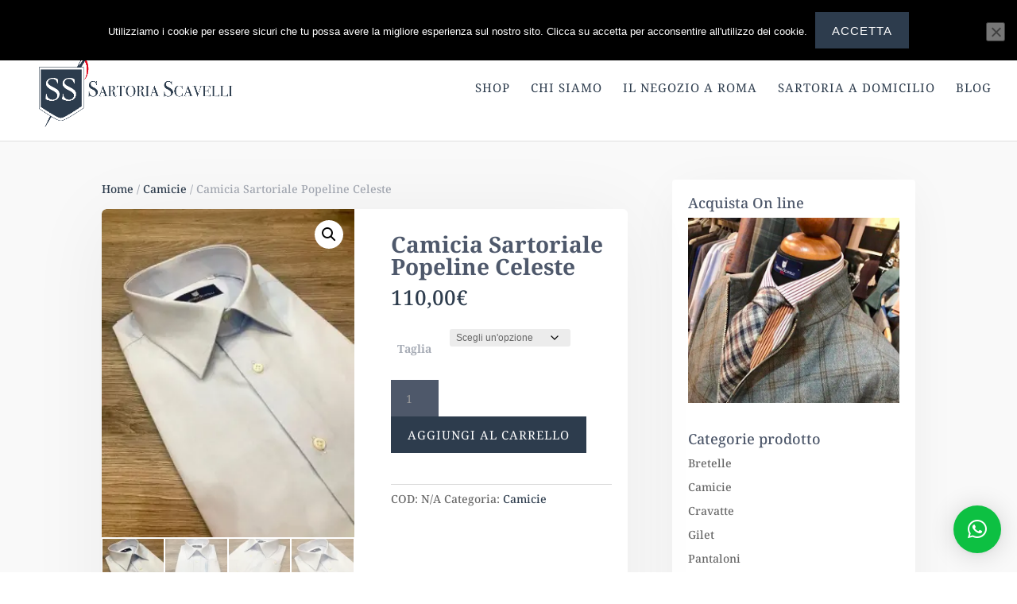

--- FILE ---
content_type: text/css; charset=UTF-8
request_url: https://e7a5hcx7gr9.exactdn.com/wp-content/cache/min/1/wp-content/plugins/woocommerce-gateway-stripe/assets/css/stripe-link.css?ver=1753366095
body_size: -102
content:
.stripe-gateway-checkout-email-field{position:relative}.stripe-gateway-checkout-email-field button.stripe-gateway-stripelink-modal-trigger{display:none;position:absolute;right:5px;width:64px;height:40px;background:no-repeat url(https://e7a5hcx7gr9.exactdn.com/wp-content/plugins/woocommerce-gateway-stripe/assets/css/../images/link.svg);background-color:#fff0;cursor:pointer;border:none}

--- FILE ---
content_type: text/javascript; charset=UTF-8
request_url: https://e7a5hcx7gr9.exactdn.com/wp-content/plugins/wp-rocket/assets/js/wpr-beacon.js
body_size: 8584
content:
(()=>{var BeaconUtils=class{static getScreenWidth(){return window.innerWidth||document.documentElement.clientWidth}
static getScreenHeight(){return window.innerHeight||document.documentElement.clientHeight}
static isNotValidScreensize(is_mobile,threshold){const screenWidth=this.getScreenWidth();const screenHeight=this.getScreenHeight();const isNotValidForMobile=is_mobile&&(screenWidth>threshold.width||screenHeight>threshold.height);const isNotValidForDesktop=!is_mobile&&(screenWidth<threshold.width||screenHeight<threshold.height);return isNotValidForMobile||isNotValidForDesktop}
static isPageCached(){const signature=document.documentElement.nextSibling&&document.documentElement.nextSibling.data?document.documentElement.nextSibling.data:"";return signature&&signature.includes("Debug: cached")}
static isIntersecting(rect){return rect.bottom>=0&&rect.right>=0&&rect.top<=(window.innerHeight||document.documentElement.clientHeight)&&rect.left<=(window.innerWidth||document.documentElement.clientWidth)}
static isPageScrolled(){return window.pageYOffset>0||document.documentElement.scrollTop>0}};var Utils_default=BeaconUtils;var BeaconLcp=class{constructor(config,logger){this.config=config;this.performanceImages=[];this.logger=logger}
async run(){try{const above_the_fold_images=this._generateLcpCandidates(Infinity);if(above_the_fold_images){this._initWithFirstElementWithInfo(above_the_fold_images);this._fillATFWithoutDuplications(above_the_fold_images)}}catch(err){this.errorCode="script_error";this.logger.logMessage("Script Error: "+err)}}
_generateLcpCandidates(count){const lcpElements=document.querySelectorAll(this.config.elements);if(lcpElements.length<=0){return[]}
const potentialCandidates=Array.from(lcpElements);const topCandidates=potentialCandidates.map((element)=>{if("img"===element.nodeName.toLowerCase()&&"picture"===element.parentElement.nodeName.toLowerCase()){return null}
let rect;if("picture"===element.nodeName.toLowerCase()){const imgElement=element.querySelector("img");if(imgElement){rect=imgElement.getBoundingClientRect()}else{return null}}else{rect=element.getBoundingClientRect()}
return{element,rect}}).filter((item)=>item!==null).filter((item)=>{return item.rect.width>0&&item.rect.height>0&&Utils_default.isIntersecting(item.rect)}).map((item)=>({item,area:this._getElementArea(item.rect),elementInfo:this._getElementInfo(item.element)})).sort((a,b)=>b.area-a.area).slice(0,count);return topCandidates.map((candidate)=>({element:candidate.item.element,elementInfo:candidate.elementInfo}))}
_getElementArea(rect){const visibleWidth=Math.min(rect.width,(window.innerWidth||document.documentElement.clientWidth)-rect.left);const visibleHeight=Math.min(rect.height,(window.innerHeight||document.documentElement.clientHeight)-rect.top);return visibleWidth*visibleHeight}
_getElementInfo(element){const nodeName=element.nodeName.toLowerCase();const element_info={type:"",src:"",srcset:"",sizes:"",sources:[],bg_set:[],current_src:""};const css_bg_url_rgx=/url\(\s*?['"]?\s*?(.+?)\s*?["']?\s*?\)/ig;if(nodeName==="img"&&element.srcset){element_info.type="img-srcset";element_info.src=element.src;element_info.srcset=element.srcset;element_info.sizes=element.sizes;element_info.current_src=element.currentSrc}else if(nodeName==="img"){element_info.type="img";element_info.src=element.src;element_info.current_src=element.currentSrc}else if(nodeName==="video"){element_info.type="img";const source=element.querySelector("source");element_info.src=element.poster||(source?source.src:"");element_info.current_src=element_info.src}else if(nodeName==="svg"){const imageElement=element.querySelector("image");if(imageElement){element_info.type="img";element_info.src=imageElement.getAttribute("href")||"";element_info.current_src=element_info.src}}else if(nodeName==="picture"){element_info.type="picture";const img=element.querySelector("img");element_info.src=img?img.src:"";element_info.sources=Array.from(element.querySelectorAll("source")).map((source)=>({srcset:source.srcset||"",media:source.media||"",type:source.type||"",sizes:source.sizes||""}))}else{const computed_style=window.getComputedStyle(element,null);const bg_props=[computed_style.getPropertyValue("background-image"),getComputedStyle(element,":after").getPropertyValue("background-image"),getComputedStyle(element,":before").getPropertyValue("background-image")].filter((prop)=>prop!=="none");if(bg_props.length===0){return null}
const full_bg_prop=bg_props[0];element_info.type="bg-img";if(full_bg_prop.includes("image-set(")){element_info.type="bg-img-set"}
if(!full_bg_prop||full_bg_prop===""||full_bg_prop.includes("data:image")){return null}
const matches=[...full_bg_prop.matchAll(css_bg_url_rgx)];element_info.bg_set=matches.map((m)=>m[1]?{src:m[1].trim()+(m[2]?" "+m[2].trim():"")}:{});if(element_info.bg_set.every((item)=>item.src==="")){element_info.bg_set=matches.map((m)=>m[1]?{src:m[1].trim()}:{})}
if(element_info.bg_set.length<=0){return null}
if(element_info.bg_set.length>0){element_info.src=element_info.bg_set[0].src;if(element_info.type==="bg-img-set"){element_info.src=element_info.bg_set}}}
return element_info}
_initWithFirstElementWithInfo(elements){const firstElementWithInfo=elements.find((item)=>{return item.elementInfo!==null&&(item.elementInfo.src||item.elementInfo.srcset)});if(!firstElementWithInfo){this.logger.logMessage("No LCP candidate found.");this.performanceImages=[];return}
this.performanceImages=[{...firstElementWithInfo.elementInfo,label:"lcp"}]}
_fillATFWithoutDuplications(elements){elements.forEach(({element,elementInfo})=>{if(this._isDuplicateImage(element)||!elementInfo){return}
this.performanceImages.push({...elementInfo,label:"above-the-fold"})})}
_isDuplicateImage(image){const elementInfo=this._getElementInfo(image);if(elementInfo===null){return!1}
const isImageOrVideo=elementInfo.type==="img"||elementInfo.type==="img-srcset"||elementInfo.type==="video";const isBgImageOrPicture=elementInfo.type==="bg-img"||elementInfo.type==="bg-img-set"||elementInfo.type==="picture";return(isImageOrVideo||isBgImageOrPicture)&&this.performanceImages.some((item)=>item.src===elementInfo.src)}
getResults(){return this.performanceImages}};var BeaconLcp_default=BeaconLcp;var BeaconLrc=class{constructor(config,logger){this.config=config;this.logger=logger;this.lazyRenderElements=[]}
async run(){try{const elementsInView=this._getLazyRenderElements();if(elementsInView){this._processElements(elementsInView)}}catch(err){this.errorCode="script_error";this.logger.logMessage("Script Error: "+err)}}
_getLazyRenderElements(){const elements=document.querySelectorAll("[data-rocket-location-hash]");const svgUseTargets=this._getSvgUseTargets();if(elements.length<=0){return[]}
const validElements=Array.from(elements).filter((element)=>{if(this._skipElement(element)){return!1}
if(svgUseTargets.includes(element)){this.logger.logColoredMessage(`Element skipped because of SVG: ${element.tagName}`,"orange");return!1}
return!0});return validElements.map((element)=>({element,depth:this._getElementDepth(element),distance:this._getElementDistance(element),hash:this._getLocationHash(element)}))}
_getElementDepth(element){let depth=0;let parent=element.parentElement;while(parent){depth++;parent=parent.parentElement}
return depth}
_getElementDistance(element){const rect=element.getBoundingClientRect();const scrollTop=window.pageYOffset||document.documentElement.scrollTop;return Math.max(0,rect.top+scrollTop-Utils_default.getScreenHeight())}
_skipElement(element){const skipStrings=this.config.skipStrings||["memex"];if(!element||!element.id)return!1;return skipStrings.some((str)=>element.id.toLowerCase().includes(str.toLowerCase()))}
_shouldSkipElement(element,exclusions){if(!element)return!1;for(let i=0;i<exclusions.length;i++){const[attribute,pattern]=exclusions[i];const attributeValue=element.getAttribute(attribute);if(attributeValue&&new RegExp(pattern,"i").test(attributeValue)){return!0}}
return!1}
_checkLcrConflict(element){const conflictingElements=[];const computedStyle=window.getComputedStyle(element);const validMargins=["marginTop","marginRight","marginBottom","marginLeft"];const negativeMargins=validMargins.some((margin)=>parseFloat(computedStyle[margin])<0);const currentElementConflicts=negativeMargins||computedStyle.contentVisibility==="auto"||computedStyle.contentVisibility==="hidden";if(currentElementConflicts){conflictingElements.push({element,conflicts:[negativeMargins&&"negative margin",computedStyle.contentVisibility==="auto"&&"content-visibility:auto",computedStyle.contentVisibility==="hidden"&&"content-visibility:hidden"].filter(Boolean)})}
Array.from(element.children).forEach((child)=>{const childStyle=window.getComputedStyle(child);const validMargins2=["marginTop","marginRight","marginBottom","marginLeft"];const childNegativeMargins=validMargins2.some((margin)=>parseFloat(childStyle[margin])<0);const childConflicts=childNegativeMargins||childStyle.position==="absolute"||childStyle.position==="fixed";if(childConflicts){conflictingElements.push({element:child,conflicts:[childNegativeMargins&&"negative margin",childStyle.position==="absolute"&&"position:absolute",childStyle.position==="fixed"&&"position:fixed"].filter(Boolean)})}});return conflictingElements}
_processElements(elements){elements.forEach(({element,depth,distance,hash})=>{if(this._shouldSkipElement(element,this.config.exclusions||[])){return}
if("No hash detected"===hash){return}
const conflicts=this._checkLcrConflict(element);if(conflicts.length>0){this.logger.logMessage("Skipping element due to conflicts:",conflicts);return}
const can_push_hash=element.parentElement&&this._getElementDistance(element.parentElement)<this.config.lrc_threshold&&distance>=this.config.lrc_threshold;const color=can_push_hash?"green":distance===0?"red":"";this.logger.logColoredMessage(`${"	".repeat(depth)}${element.tagName} (Depth: ${depth}, Distance from viewport bottom: ${distance}px)`,color);this.logger.logColoredMessage(`${"	".repeat(depth)}Location hash: ${hash}`,color);this.logger.logColoredMessage(`${"	".repeat(depth)}Dimensions Client Height: ${element.clientHeight}`,color);if(can_push_hash){this.lazyRenderElements.push(hash);this.logger.logMessage(`Element pushed with hash: ${hash}`)}})}
_getXPath(element){if(element&&element.id!==""){return `//*[@id="${element.id}"]`}
return this._getElementXPath(element)}
_getElementXPath(element){if(element===document.body){return"/html/body"}
const position=this._getElementPosition(element);return `${this._getElementXPath(element.parentNode)}/${element.nodeName.toLowerCase()}[${position}]`}
_getElementPosition(element){let pos=1;let sibling=element.previousElementSibling;while(sibling){if(sibling.nodeName===element.nodeName){pos++}
sibling=sibling.previousElementSibling}
return pos}
_getLocationHash(element){return element.hasAttribute("data-rocket-location-hash")?element.getAttribute("data-rocket-location-hash"):"No hash detected"}
_getSvgUseTargets(){const useElements=document.querySelectorAll("use");const targets=new Set();useElements.forEach((use)=>{let parent=use.parentElement;while(parent&&parent!==document.body){targets.add(parent);parent=parent.parentElement}});return Array.from(targets)}
getResults(){return this.lazyRenderElements}};var BeaconLrc_default=BeaconLrc;var BeaconPreloadFonts=class{constructor(config,logger){this.config=config;this.logger=logger;this.aboveTheFoldFonts=[];const extensions=(Array.isArray(this.config.processed_extensions)&&this.config.processed_extensions.length>0?this.config.processed_extensions:["woff","woff2","ttf"]).map((ext)=>ext.replace(/[.*+?^${}()|[\]\\]/g,"\\$&")).join("|");this.FONT_FILE_REGEX=new RegExp(`\\.(${extensions})(\\?.*)?$`,"i")}
isExcluded(fontFamily,urls){const exclusions=this.config.preload_fonts_exclusions;const exclusionsSet=new Set(exclusions);if(exclusionsSet.has(fontFamily)){return!0}
if(exclusions.some((exclusion)=>fontFamily.includes(exclusion))){return!0}
if(Array.isArray(urls)&&urls.length>0){if(urls.some((url)=>exclusionsSet.has(url))){return!0}
if(urls.some((url)=>exclusions.some((exclusion)=>url.includes(exclusion)))){return!0}}
return!1}
isElementVisible(element){const style=window.getComputedStyle(element);const rect=element.getBoundingClientRect();return!(style.display==="none"||style.visibility==="hidden"||style.opacity==="0"||rect.width===0||rect.height===0)}
cleanUrl(url){try{url=url.split("?")[0].split("#")[0];return new URL(url,window.location.href).href}catch(e){return url}}
async externalStylesheetsDoc(){function generateFontPairsFromStyleSheets(styleSheetsArray){const fontPairs={};function _extractFirstUrlFromSrc(srcValue){if(!srcValue)return null;const urlMatch=srcValue.match(/url\s*\(\s*(['"]?)(.+?)\1\s*\)/);return urlMatch?urlMatch[2]:null}
function _cleanFontFamilyName(fontFamilyValue){if(!fontFamilyValue)return"";return fontFamilyValue.replace(/^['"]+|['"]+$/g,"").trim()}
if(!styleSheetsArray||!Array.isArray(styleSheetsArray)){console.warn("generateFontPairsFromStyleSheets: Input is not a valid array. Received:",styleSheetsArray);return fontPairs}
if(styleSheetsArray.length===0){return fontPairs}
styleSheetsArray.forEach((sheet)=>{if(sheet&&sheet.cssRules){try{for(const rule of sheet.cssRules){if(rule.type===CSSRule.FONT_FACE_RULE){const cssFontFaceRule=rule;const fontFamily=_cleanFontFamilyName(cssFontFaceRule.style.getPropertyValue("font-family"));const fontWeight=cssFontFaceRule.style.getPropertyValue("font-weight")||"normal";const fontStyle=cssFontFaceRule.style.getPropertyValue("font-style")||"normal";const src=cssFontFaceRule.style.getPropertyValue("src");const fontUrl=_extractFirstUrlFromSrc(src);if(fontFamily&&fontUrl){const variation={family:fontFamily,weight:fontWeight,style:fontStyle};if(!fontPairs[fontUrl])fontPairs[fontUrl]=[];const variationExists=fontPairs[fontUrl].some((v)=>v.family===variation.family&&v.weight===variation.weight&&v.style===variation.style);if(!variationExists)fontPairs[fontUrl].push(variation);}}}}catch(e){console.warn("Error processing CSS rules from a stylesheet:",e,sheet)}}else if(sheet&&!sheet.cssRules){console.warn("Skipping a stylesheet as its cssRules are not accessible or it is empty:",sheet)}});return fontPairs}
const externalFontsProviders=["fonts.googleapis.com","fonts.gstatic.com","use.typekit.net","fonts.adobe.com","cdn.fonts.net"];const links=[...document.querySelectorAll('link[rel="stylesheet"]')].filter((link)=>externalFontsProviders.some((domain)=>link.href.includes(domain)));if(links.length===0){this.logger.logMessage("No external CSS links found to process.");return{styleSheets:[],fontPairs:{}}}
const fetchedCssPromises=links.map((linkElement)=>fetch(linkElement.href,{mode:"cors"}).then((response)=>{if(response.ok){return response.text()}
console.warn(`Failed to fetch external CSS from ${linkElement.href}: ${response.status} ${response.statusText}`);return null}).catch((error)=>{console.error(`Network error fetching external CSS from ${linkElement.href}:`,error);return null}));const cssTexts=await Promise.all(fetchedCssPromises);const temporaryStyleSheets=[];cssTexts.forEach((txt)=>{if(txt&&txt.trim()!==""){try{const sheet=new CSSStyleSheet();sheet.replaceSync(txt);temporaryStyleSheets.push(sheet)}catch(error){console.error("Could not parse fetched CSS into a stylesheet:",error,`
CSS (first 200 chars): ${txt.substring(0, 200)}...`)}}});if(temporaryStyleSheets.length>0){this.logger.logMessage(`[Beacon] ${temporaryStyleSheets.length} stylesheet(s) fetched and parsed into CSSStyleSheet objects.`)}else{this.logger.logMessage("[Beacon] No stylesheets were successfully parsed from the fetched CSS.")}
const processedFontPairs=generateFontPairsFromStyleSheets(temporaryStyleSheets);return{styleSheets:temporaryStyleSheets,fontPairs:processedFontPairs}}
async _initializeExternalFontSheets(){this.logger.logMessage("Initializing external font stylesheets...");try{const result=await this.externalStylesheetsDoc();this.externalParsedSheets=result.styleSheets||[];this.externalParsedPairs=result.fontPairs||[];this.logger.logMessage(`Successfully parsed ${this.externalParsedSheets.length} external font stylesheets.`)}catch(error){this.logger.logMessage("Error initializing external font stylesheets:",error);this.externalParsedSheets=[]}}
getNetworkLoadedFonts(){return new Map(window.performance.getEntriesByType("resource").filter((resource)=>this.FONT_FILE_REGEX.test(resource.name)).map((resource)=>[this.cleanUrl(resource.name),resource.name]))}
getFontFaceRules(){const stylesheetFonts={};Array.from(Array.from(document.styleSheets)).filter((sheet)=>!sheet.href||new URL(sheet.href).origin===location.origin).forEach((sheet)=>{try{Array.from(sheet.cssRules||[]).forEach((rule)=>{if(rule instanceof CSSFontFaceRule){const src=rule.style.getPropertyValue("src");const fontFamily=rule.style.getPropertyValue("font-family").replace(/['"]+/g,"").trim();const weight=rule.style.getPropertyValue("font-weight")||"400";const style=rule.style.getPropertyValue("font-style")||"normal";if(!stylesheetFonts[fontFamily]){stylesheetFonts[fontFamily]={urls:[],variations:new Set()}}
const urls=src.match(/url\(['"]?([^'"]+)['"]?\)/g)||[];urls.forEach((urlMatch)=>{let rawUrl=urlMatch.match(/url\(['"]?([^'"]+)['"]?\)/)[1];if(sheet.href){rawUrl=new URL(rawUrl,sheet.href).href}
const normalizedUrl=this.cleanUrl(rawUrl);if(!stylesheetFonts[fontFamily].urls.includes(normalizedUrl)){stylesheetFonts[fontFamily].urls.push(normalizedUrl);stylesheetFonts[fontFamily].variations.add(JSON.stringify({weight,style}))}})}})}catch(e){this.logger.logMessage(e)}});Object.values(stylesheetFonts).forEach((fontData)=>{fontData.variations=Array.from(fontData.variations).map((v)=>JSON.parse(v))});return stylesheetFonts}
isElementAboveFold(element){if(!this.isElementVisible(element))return!1;const rect=element.getBoundingClientRect();const scrollTop=window.pageYOffset||document.documentElement.scrollTop;const elementTop=rect.top+scrollTop;const foldPosition=window.innerHeight||document.documentElement.clientHeight;return elementTop<=foldPosition}
async run(){await document.fonts.ready;await this._initializeExternalFontSheets();const networkLoadedFonts=this.getNetworkLoadedFonts();const stylesheetFonts=this.getFontFaceRules();const hostedFonts=new Map();const externalFontsResults=await this.processExternalFonts(this.externalParsedPairs);const elements=Array.from(document.getElementsByTagName("*")).filter((el)=>this.isElementAboveFold(el));elements.forEach((element)=>{const processElementFont=(style,pseudoElement=null)=>{if(!style||!this.isElementVisible(element))return;const fontFamily=style.fontFamily.split(",")[0].replace(/['"]+/g,"").trim();const hasContent=pseudoElement?style.content!=="none"&&style.content!=='""':element.textContent.trim();if(hasContent&&stylesheetFonts[fontFamily]){let urls=stylesheetFonts[fontFamily].urls;if(!this.isExcluded(fontFamily,urls)&&!hostedFonts.has(fontFamily)){hostedFonts.set(fontFamily,{elements:new Set(),urls,variations:stylesheetFonts[fontFamily].variations});hostedFonts.get(fontFamily).elements.add(element)}}};try{processElementFont(window.getComputedStyle(element));["::before","::after"].forEach((pseudo)=>{processElementFont(window.getComputedStyle(element,pseudo),pseudo)})}catch(e){this.logger.logMessage("Error processing element:",e)}});const aboveTheFoldFonts=this.summarizeMatches(externalFontsResults,hostedFonts,networkLoadedFonts);if(!Object.keys(aboveTheFoldFonts.allFonts).length&&!Object.keys(aboveTheFoldFonts.externalFonts).length&&!Object.keys(aboveTheFoldFonts.hostedFonts).length){this.logger.logMessage("No fonts found above the fold.");return}
this.logger.logMessage("Above the fold fonts:",aboveTheFoldFonts);this.aboveTheFoldFonts=[...new Set(Object.values(aboveTheFoldFonts.allFonts).flatMap((font)=>font.variations.map((variation)=>variation.url)))]}
summarizeMatches(externalFontsResults,hostedFonts,networkLoadedFonts){const allFonts={};const hostedFontsResults={};if(hostedFonts.size>0){hostedFonts.forEach((data,fontFamily)=>{if(data.variations){const elements=Array.from(data.elements);const aboveElements=elements.filter((el)=>this.isElementAboveFold(el));const belowElements=elements.filter((el)=>!this.isElementAboveFold(el));data.variations.forEach((variation)=>{let matchingUrl=null;for(const styleUrl of data.urls){const normalizedStyleUrl=this.cleanUrl(styleUrl);if(networkLoadedFonts.has(normalizedStyleUrl)){matchingUrl=networkLoadedFonts.get(normalizedStyleUrl);break}}
if(matchingUrl){if(!allFonts[fontFamily]){allFonts[fontFamily]={type:"hosted",variations:[],elementCount:{aboveFold:aboveElements.length,belowFold:belowElements.length,total:elements.length},urlCount:{aboveFold:new Set(),belowFold:new Set()}}}
allFonts[fontFamily].variations.push({weight:variation.weight,style:variation.style,url:matchingUrl,elementCount:{aboveFold:aboveElements.length,belowFold:belowElements.length,total:elements.length}});if(aboveElements.length>0){allFonts[fontFamily].urlCount.aboveFold.add(matchingUrl)}
if(belowElements.length>0){allFonts[fontFamily].urlCount.belowFold.add(matchingUrl)}}});if(!Object.prototype.hasOwnProperty.call(allFonts,fontFamily)){return}
if(allFonts[fontFamily]){hostedFontsResults[fontFamily]={variations:allFonts[fontFamily].variations,elementCount:{...allFonts[fontFamily].elementCount},urlCount:{...allFonts[fontFamily].urlCount}}}}})}
if(Object.keys(externalFontsResults).length>0){Object.entries(externalFontsResults).forEach(([url,data])=>{if(data.elementCount.aboveFold>0){data.variations.forEach((variation)=>{if(!allFonts[variation.family]){allFonts[variation.family]={type:"external",variations:[],elementCount:{aboveFold:0,belowFold:0,total:0},urlCount:{aboveFold:new Set(),belowFold:new Set()}}}
const aboveElements=Array.from(data.elements).filter((el)=>this.isElementAboveFold(el));const belowElements=Array.from(data.elements).filter((el)=>!this.isElementAboveFold(el));allFonts[variation.family].variations.push({weight:variation.weight,style:variation.style,url,elementCount:{aboveFold:aboveElements.length,belowFold:belowElements.length,total:data.elements.length}});allFonts[variation.family].elementCount.aboveFold+=aboveElements.length;allFonts[variation.family].elementCount.belowFold+=belowElements.length;allFonts[variation.family].elementCount.total+=data.elements.length;if(aboveElements.length>0){allFonts[variation.family].urlCount.aboveFold.add(url)}
if(belowElements.length>0){allFonts[variation.family].urlCount.belowFold.add(url)}})}})}
Object.values(allFonts).forEach((font)=>{font.urlCount={aboveFold:font.urlCount.aboveFold.size,belowFold:font.urlCount.belowFold.size,total:(new Set([...font.urlCount.aboveFold,...font.urlCount.belowFold])).size}});Object.values(hostedFontsResults).forEach((font)=>{if(font.urlCount.aboveFold instanceof Set){font.urlCount={aboveFold:font.urlCount.aboveFold.size,belowFold:font.urlCount.belowFold.size,total:(new Set([...font.urlCount.aboveFold,...font.urlCount.belowFold])).size}}});return{externalFonts:Object.fromEntries(Object.entries(externalFontsResults).filter((entry)=>entry[1].elementCount.aboveFold>0)),hostedFonts:hostedFontsResults,allFonts}}
async processExternalFonts(fontPairs){const matches=new Map();const elements=Array.from(document.getElementsByTagName("*")).filter((el)=>this.isElementAboveFold(el));const fontMap=new Map();Object.entries(fontPairs).forEach(([url,variations])=>{variations.forEach((variation)=>{const key=`${variation.family}|${variation.weight}|${variation.style}`;fontMap.set(key,{url,...variation})})});const getFontInfoForElement=(style)=>{const family=style.fontFamily.split(",")[0].replace(/['"]+/g,"").trim();const weight=style.fontWeight;const fontStyle=style.fontStyle;const key=`${family}|${weight}|${fontStyle}`;let fontInfo=fontMap.get(key);if(!fontInfo&&weight!=="400"){const fallbackKey=`${family}|400|${fontStyle}`;fontInfo=fontMap.get(fallbackKey)}
return fontInfo};elements.forEach((element)=>{if(element.textContent.trim()){const style=window.getComputedStyle(element);const fontInfo=getFontInfoForElement(style);if(fontInfo){if(!this.isExcluded(fontInfo.family,[fontInfo.url])&&!matches.has(fontInfo.url)){matches.set(fontInfo.url,{elements:new Set(),variations:new Set()});matches.get(fontInfo.url).elements.add(element);matches.get(fontInfo.url).variations.add(JSON.stringify({family:fontInfo.family,weight:fontInfo.weight,style:fontInfo.style}))}}}["::before","::after"].forEach((pseudo)=>{const pseudoStyle=window.getComputedStyle(element,pseudo);if(pseudoStyle.content!=="none"&&pseudoStyle.content!=='""'){const fontInfo=getFontInfoForElement(pseudoStyle);if(fontInfo){if(!this.isExcluded(fontInfo.family,[fontInfo.url])&&!matches.has(fontInfo.url)){matches.set(fontInfo.url,{elements:new Set(),variations:new Set()});matches.get(fontInfo.url).elements.add(element);matches.get(fontInfo.url).variations.add(JSON.stringify({family:fontInfo.family,weight:fontInfo.weight,style:fontInfo.style}))}}}})});return Object.fromEntries(Array.from(matches.entries()).map(([url,data])=>[url,{elementCount:{aboveFold:Array.from(data.elements).filter((el)=>this.isElementAboveFold(el)).length,total:data.elements.size},variations:Array.from(data.variations).map((v)=>JSON.parse(v)),elements:Array.from(data.elements)}]))}
getResults(){return this.aboveTheFoldFonts}};var BeaconPreloadFonts_default=BeaconPreloadFonts;var BeaconPreconnectExternalDomain=class{constructor(config,logger){this.logger=logger;this.result=[];this.excludedPatterns=config.preconnect_external_domain_exclusions;this.eligibleElements=config.preconnect_external_domain_elements;this.matchedItems=new Set();this.excludedItems=new Set()}
async run(){const elements=document.querySelectorAll(`${this.eligibleElements.join(", ")}[src], ${this.eligibleElements.join(", ")}[href], ${this.eligibleElements.join(", ")}[rel], ${this.eligibleElements.join(", ")}[type]`);elements.forEach((el)=>this.processElement(el));this.logger.logMessage({matchedItems:this.getMatchedItems(),excludedItems:Array.from(this.excludedItems)})}
processElement(el){try{const url=new URL(el.src||el.href||"",location.href);if(this.isExcluded(el)){this.excludedItems.add(this.createExclusionObject(url,el));return}
if(this.isExternalDomain(url)){this.matchedItems.add(`${url.hostname}-${el.tagName.toLowerCase()}`);this.result=[...new Set(this.result.concat(url.origin))]}}catch(e){this.logger.logMessage(e)}}
isExcluded(el){const outerHTML=el.outerHTML.substring(0,el.outerHTML.indexOf(">")+1);return this.excludedPatterns.some((pattern)=>outerHTML.includes(pattern))}
isExcludedByDomain(url){return this.excludedPatterns.some((pattern)=>pattern.type==="domain"&&url.hostname.includes(pattern.value))}
isExternalDomain(url){return url.hostname!==location.hostname&&url.hostname}
createExclusionObject(url,el){return{domain:url.hostname,elementType:el.tagName.toLowerCase()}}
getMatchedItems(){return Array.from(this.matchedItems).map((item)=>{const lastHyphenIndex=item.lastIndexOf("-");return[item.substring(0,lastHyphenIndex),item.substring(lastHyphenIndex+1)]})}
getResults(){return this.result}};var BeaconPreconnectExternalDomain_default=BeaconPreconnectExternalDomain;var Logger=class{constructor(enabled){this.enabled=enabled}
logMessage(label,msg=""){if(!this.enabled){return}
if(msg!==""){console.log(label,msg);return}
console.log(label)}
logColoredMessage(msg,color="green"){if(!this.enabled){return}
console.log(`%c${msg}`,`color: ${color};`)}};var Logger_default=Logger;var BeaconManager=class{constructor(config){this.config=config;this.lcpBeacon=null;this.lrcBeacon=null;this.preloadFontsBeacon=null;this.preconnectExternalDomainBeacon=null;this.infiniteLoopId=null;this.errorCode="";this.logger=new Logger_default(this.config.debug)}
async init(){this.scriptTimer=new Date();if(!await this._isValidPreconditions()){this._finalize();return}
if(Utils_default.isPageScrolled()){this.logger.logMessage("Bailing out because the page has been scrolled");this._finalize();return}
this.infiniteLoopId=setTimeout(()=>{this._handleInfiniteLoop()},1e4);const isGeneratedBefore=await this._getGeneratedBefore();const shouldGenerateLcp=this.config.status.atf&&(isGeneratedBefore===!1||isGeneratedBefore.lcp===!1);const shouldGeneratelrc=this.config.status.lrc&&(isGeneratedBefore===!1||isGeneratedBefore.lrc===!1);const shouldGeneratePreloadFonts=this.config.status.preload_fonts&&(isGeneratedBefore===!1||isGeneratedBefore.preload_fonts===!1);const shouldGeneratePreconnectExternalDomain=this.config.status.preconnect_external_domain&&(isGeneratedBefore===!1||isGeneratedBefore.preconnect_external_domain===!1);if(shouldGenerateLcp){this.lcpBeacon=new BeaconLcp_default(this.config,this.logger);await this.lcpBeacon.run()}else{this.logger.logMessage("Not running BeaconLcp because data is already available or feature is disabled")}
if(shouldGeneratelrc){this.lrcBeacon=new BeaconLrc_default(this.config,this.logger);await this.lrcBeacon.run()}else{this.logger.logMessage("Not running BeaconLrc because data is already available or feature is disabled")}
if(shouldGeneratePreloadFonts){this.preloadFontsBeacon=new BeaconPreloadFonts_default(this.config,this.logger);await this.preloadFontsBeacon.run()}else{this.logger.logMessage("Not running BeaconPreloadFonts because data is already available or feature is disabled")}
if(shouldGeneratePreconnectExternalDomain){this.preconnectExternalDomainBeacon=new BeaconPreconnectExternalDomain_default(this.config,this.logger);await this.preconnectExternalDomainBeacon.run()}else{this.logger.logMessage("Not running BeaconPreconnectExternalDomain because data is already available or feature is disabled")}
if(shouldGenerateLcp||shouldGeneratelrc||shouldGeneratePreloadFonts||shouldGeneratePreconnectExternalDomain){this._saveFinalResultIntoDB()}else{this.logger.logMessage("Not saving results into DB as no beacon features ran.");this._finalize()}}
async _isValidPreconditions(){const threshold={width:this.config.width_threshold,height:this.config.height_threshold};if(Utils_default.isNotValidScreensize(this.config.is_mobile,threshold)){this.logger.logMessage("Bailing out because screen size is not acceptable");return!1}
return!0}
async _getGeneratedBefore(){if(!Utils_default.isPageCached()){return!1}
let data_check=new FormData();data_check.append("action","rocket_check_beacon");data_check.append("rocket_beacon_nonce",this.config.nonce);data_check.append("url",this.config.url);data_check.append("is_mobile",this.config.is_mobile);const beacon_data_response=await fetch(this.config.ajax_url,{method:"POST",credentials:"same-origin",body:data_check}).then((data)=>data.json());return beacon_data_response.data}
_saveFinalResultIntoDB(){const results={lcp:this.lcpBeacon?this.lcpBeacon.getResults():null,lrc:this.lrcBeacon?this.lrcBeacon.getResults():null,preload_fonts:this.preloadFontsBeacon?this.preloadFontsBeacon.getResults():null,preconnect_external_domain:this.preconnectExternalDomainBeacon?this.preconnectExternalDomainBeacon.getResults():null};const data=new FormData();data.append("action","rocket_beacon");data.append("rocket_beacon_nonce",this.config.nonce);data.append("url",this.config.url);data.append("is_mobile",this.config.is_mobile);data.append("status",this._getFinalStatus());data.append("results",JSON.stringify(results));fetch(this.config.ajax_url,{method:"POST",credentials:"same-origin",body:data,headers:{"wpr-saas-no-intercept":!0}}).then((response)=>response.json()).then((data2)=>{this.logger.logMessage(data2.data.lcp)}).catch((error)=>{this.logger.logMessage(error)}).finally(()=>{this._finalize()})}
_getFinalStatus(){if(""!==this.errorCode){return this.errorCode}
const scriptTime=(new Date()-this.scriptTimer)/1e3;if(10<=scriptTime){return"timeout"}
return"success"}
_handleInfiniteLoop(){this._saveFinalResultIntoDB()}
_finalize(){const beaconscript=document.querySelector('[data-name="wpr-wpr-beacon"]');beaconscript.setAttribute("beacon-completed","true");clearTimeout(this.infiniteLoopId)}};var BeaconManager_default=BeaconManager;((rocket_beacon_data)=>{if(!rocket_beacon_data){return}
const instance=new BeaconManager_default(rocket_beacon_data);if(document.readyState!=="loading"){setTimeout(()=>{instance.init()},rocket_beacon_data.delay);return}
document.addEventListener("DOMContentLoaded",()=>{setTimeout(()=>{instance.init()},rocket_beacon_data.delay)})})(window.rocket_beacon_data);var BeaconEntryPoint_default=BeaconManager_default})()

--- FILE ---
content_type: text/javascript; charset=UTF-8
request_url: https://e7a5hcx7gr9.exactdn.com/wp-content/cache/min/1/wp-content/plugins/ewww-image-optimizer/includes/ls.unveilhooks.js?ver=1753364401
body_size: 651
content:
(function(window,factory){var globalInstall=function(){factory(window.lazySizes);window.removeEventListener('lazyunveilread',globalInstall,!0)};factory=factory.bind(null,window,window.document);if(typeof module=='object'&&module.exports){factory(require('lazysizes'))}else if(typeof define=='function'&&define.amd){define(['lazysizes'],factory)}else if(window.lazySizes){globalInstall()}else{window.addEventListener('lazyunveilread',globalInstall,!0)}}(window,function(window,document,lazySizes){'use strict';var bgLoad,regBgUrlEscape;var uniqueUrls={};if(document.addEventListener){regBgUrlEscape=/\(|\)|\s|'/;bgLoad=function(url,cb){var img=document.createElement('img');img.onload=function(){img.onload=null;img.onerror=null;img=null;cb()};img.onerror=img.onload;img.src=url;if(img&&img.complete&&img.onload){img.onload()}};addEventListener('lazybeforeunveil',function(e){if(e.detail.instance!=lazySizes){return}
var tmp,load,bg,poster;if(!e.defaultPrevented){var target=e.target;if(target.preload=='none'){target.preload=target.getAttribute('data-preload')||'auto'}
if(target.getAttribute('data-autoplay')!=null){if(target.getAttribute('data-expand')&&!target.autoplay){try{target.play()}catch(er){}}else{requestAnimationFrame(function(){target.setAttribute('data-expand','-10');lazySizes.aC(target,lazySizes.cfg.lazyClass)})}}
tmp=target.getAttribute('data-link');if(tmp){addStyleScript(tmp,!0)}
tmp=target.getAttribute('data-script');if(tmp){e.detail.firesLoad=!0;load=function(){e.detail.firesLoad=!1;lazySizes.fire(target,'_lazyloaded',{},!0,!0)};addStyleScript(tmp,null,load)}
tmp=target.getAttribute('data-require');if(tmp){if(lazySizes.cfg.requireJs){lazySizes.cfg.requireJs([tmp])}else{addStyleScript(tmp)}}
bg=target.getAttribute('data-bg');if(bg){e.detail.firesLoad=!0;load=function(){target.style.backgroundImage='url('+(regBgUrlEscape.test(bg)?JSON.stringify(bg):bg)+')';e.detail.firesLoad=!1;lazySizes.fire(target,'_lazyloaded',{},!0,!0)};bgLoad(bg,load)}
poster=target.getAttribute('data-poster');if(poster){e.detail.firesLoad=!0;load=function(){target.poster=poster;e.detail.firesLoad=!1;lazySizes.fire(target,'_lazyloaded',{},!0,!0)};bgLoad(poster,load)}}},!1)}
function addStyleScript(src,style,cb){if(uniqueUrls[src]){return}
var elem=document.createElement(style?'link':'script');var insertElem=document.getElementsByTagName('script')[0];if(style){elem.rel='stylesheet';elem.href=src}else{elem.onload=function(){elem.onerror=null;elem.onload=null;cb()};elem.onerror=elem.onload;elem.src=src}
uniqueUrls[src]=!0;uniqueUrls[elem.src||elem.href]=!0;insertElem.parentNode.insertBefore(elem,insertElem)}}))

--- FILE ---
content_type: text/javascript; charset=UTF-8
request_url: https://e7a5hcx7gr9.exactdn.com/wp-content/cache/min/1/wp-includes/js/dist/dom.js?ver=1753366097
body_size: 6135
content:
(()=>{"use strict";var __webpack_require__={};(()=>{__webpack_require__.n=(module)=>{var getter=module&&module.__esModule?()=>(module['default']):()=>(module);__webpack_require__.d(getter,{a:getter});return getter}})();(()=>{__webpack_require__.d=(exports,definition)=>{for(var key in definition){if(__webpack_require__.o(definition,key)&&!__webpack_require__.o(exports,key)){Object.defineProperty(exports,key,{enumerable:!0,get:definition[key]})}}}})();(()=>{__webpack_require__.o=(obj,prop)=>(Object.prototype.hasOwnProperty.call(obj,prop))})();(()=>{__webpack_require__.r=(exports)=>{if(typeof Symbol!=='undefined'&&Symbol.toStringTag){Object.defineProperty(exports,Symbol.toStringTag,{value:'Module'})}Object.defineProperty(exports,'__esModule',{value:!0})}})();var __webpack_exports__={};__webpack_require__.r(__webpack_exports__);__webpack_require__.d(__webpack_exports__,{__unstableStripHTML:()=>(stripHTML),computeCaretRect:()=>(computeCaretRect),documentHasSelection:()=>(documentHasSelection),documentHasTextSelection:()=>(documentHasTextSelection),documentHasUncollapsedSelection:()=>(documentHasUncollapsedSelection),focus:()=>(build_module_focus),getFilesFromDataTransfer:()=>(getFilesFromDataTransfer),getOffsetParent:()=>(getOffsetParent),getPhrasingContentSchema:()=>(getPhrasingContentSchema),getRectangleFromRange:()=>(getRectangleFromRange),getScrollContainer:()=>(getScrollContainer),insertAfter:()=>(insertAfter),isEmpty:()=>(isEmpty),isEntirelySelected:()=>(isEntirelySelected),isFormElement:()=>(isFormElement),isHorizontalEdge:()=>(isHorizontalEdge),isNumberInput:()=>(isNumberInput),isPhrasingContent:()=>(isPhrasingContent),isRTL:()=>(isRTL),isSelectionForward:()=>(isSelectionForward),isTextContent:()=>(isTextContent),isTextField:()=>(isTextField),isVerticalEdge:()=>(isVerticalEdge),placeCaretAtHorizontalEdge:()=>(placeCaretAtHorizontalEdge),placeCaretAtVerticalEdge:()=>(placeCaretAtVerticalEdge),remove:()=>(remove),removeInvalidHTML:()=>(removeInvalidHTML),replace:()=>(replace),replaceTag:()=>(replaceTag),safeHTML:()=>(safeHTML),unwrap:()=>(unwrap),wrap:()=>(wrap)});var focusable_namespaceObject={};__webpack_require__.r(focusable_namespaceObject);__webpack_require__.d(focusable_namespaceObject,{find:()=>(find)});var tabbable_namespaceObject={};__webpack_require__.r(tabbable_namespaceObject);__webpack_require__.d(tabbable_namespaceObject,{find:()=>(tabbable_find),findNext:()=>(findNext),findPrevious:()=>(findPrevious),isTabbableIndex:()=>(isTabbableIndex)});function buildSelector(sequential){return[sequential?'[tabindex]:not([tabindex^="-"])':'[tabindex]','a[href]','button:not([disabled])','input:not([type="hidden"]):not([disabled])','select:not([disabled])','textarea:not([disabled])','iframe:not([tabindex^="-"])','object','embed','summary','area[href]','[contenteditable]:not([contenteditable=false])'].join(',')}
function isVisible(element){return element.offsetWidth>0||element.offsetHeight>0||element.getClientRects().length>0}
function isValidFocusableArea(element){const map=element.closest('map[name]');if(!map){return!1}
const img=element.ownerDocument.querySelector('img[usemap="#'+map.name+'"]');return!!img&&isVisible(img)}
function find(context,{sequential=!1}={}){const elements=context.querySelectorAll(buildSelector(sequential));return Array.from(elements).filter(element=>{if(!isVisible(element)){return!1}
const{nodeName}=element;if('AREA'===nodeName){return isValidFocusableArea(element)}
return!0})};function getTabIndex(element){const tabIndex=element.getAttribute('tabindex');return tabIndex===null?0:parseInt(tabIndex,10)}
function isTabbableIndex(element){return getTabIndex(element)!==-1}
function createStatefulCollapseRadioGroup(){const CHOSEN_RADIO_BY_NAME={};return function collapseRadioGroup(result,element){const{nodeName,type,checked,name}=element;if(nodeName!=='INPUT'||type!=='radio'||!name){return result.concat(element)}
const hasChosen=CHOSEN_RADIO_BY_NAME.hasOwnProperty(name);const isChosen=checked||!hasChosen;if(!isChosen){return result}
if(hasChosen){const hadChosenElement=CHOSEN_RADIO_BY_NAME[name];result=result.filter(e=>e!==hadChosenElement)}
CHOSEN_RADIO_BY_NAME[name]=element;return result.concat(element)}}
function mapElementToObjectTabbable(element,index){return{element,index}}
function mapObjectTabbableToElement(object){return object.element}
function compareObjectTabbables(a,b){const aTabIndex=getTabIndex(a.element);const bTabIndex=getTabIndex(b.element);if(aTabIndex===bTabIndex){return a.index-b.index}
return aTabIndex-bTabIndex}
function filterTabbable(focusables){return focusables.filter(isTabbableIndex).map(mapElementToObjectTabbable).sort(compareObjectTabbables).map(mapObjectTabbableToElement).reduce(createStatefulCollapseRadioGroup(),[])}
function tabbable_find(context){return filterTabbable(find(context))}
function findPrevious(element){return filterTabbable(find(element.ownerDocument.body)).reverse().find(focusable=>element.compareDocumentPosition(focusable)&element.DOCUMENT_POSITION_PRECEDING)}
function findNext(element){return filterTabbable(find(element.ownerDocument.body)).find(focusable=>element.compareDocumentPosition(focusable)&element.DOCUMENT_POSITION_FOLLOWING)};function assertIsDefined(val,name){if(!1){}};function getRectangleFromRange(range){if(!range.collapsed){const rects=Array.from(range.getClientRects());if(rects.length===1){return rects[0]}
const filteredRects=rects.filter(({width})=>width>1);if(filteredRects.length===0){return range.getBoundingClientRect()}
if(filteredRects.length===1){return filteredRects[0]}
let{top:furthestTop,bottom:furthestBottom,left:furthestLeft,right:furthestRight}=filteredRects[0];for(const{top,bottom,left,right}of filteredRects){if(top<furthestTop){furthestTop=top}
if(bottom>furthestBottom){furthestBottom=bottom}
if(left<furthestLeft){furthestLeft=left}
if(right>furthestRight){furthestRight=right}}
return new window.DOMRect(furthestLeft,furthestTop,furthestRight-furthestLeft,furthestBottom-furthestTop)}
const{startContainer}=range;const{ownerDocument}=startContainer;if(startContainer.nodeName==='BR'){const{parentNode}=startContainer;assertIsDefined(parentNode,'parentNode');const index=Array.from(parentNode.childNodes).indexOf(startContainer);assertIsDefined(ownerDocument,'ownerDocument');range=ownerDocument.createRange();range.setStart(parentNode,index);range.setEnd(parentNode,index)}
const rects=range.getClientRects();if(rects.length>1){return null}
let rect=rects[0];if(!rect||rect.height===0){assertIsDefined(ownerDocument,'ownerDocument');const padNode=ownerDocument.createTextNode('\u200b');range=range.cloneRange();range.insertNode(padNode);rect=range.getClientRects()[0];assertIsDefined(padNode.parentNode,'padNode.parentNode');padNode.parentNode.removeChild(padNode)}
return rect};function computeCaretRect(win){const selection=win.getSelection();assertIsDefined(selection,'selection');const range=selection.rangeCount?selection.getRangeAt(0):null;if(!range){return null}
return getRectangleFromRange(range)};function documentHasTextSelection(doc){assertIsDefined(doc.defaultView,'doc.defaultView');const selection=doc.defaultView.getSelection();assertIsDefined(selection,'selection');const range=selection.rangeCount?selection.getRangeAt(0):null;return!!range&&!range.collapsed};function isHTMLInputElement(node){return node?.nodeName==='INPUT'};function isTextField(node){const nonTextInputs=['button','checkbox','hidden','file','radio','image','range','reset','submit','number','email','time'];return isHTMLInputElement(node)&&node.type&&!nonTextInputs.includes(node.type)||node.nodeName==='TEXTAREA'||node.contentEditable==='true'};function inputFieldHasUncollapsedSelection(element){if(!isHTMLInputElement(element)&&!isTextField(element)){return!1}
try{const{selectionStart,selectionEnd}=element;return(selectionStart===null||selectionStart!==selectionEnd)}catch(error){return!0}};function documentHasUncollapsedSelection(doc){return documentHasTextSelection(doc)||!!doc.activeElement&&inputFieldHasUncollapsedSelection(doc.activeElement)};function documentHasSelection(doc){return!!doc.activeElement&&(isHTMLInputElement(doc.activeElement)||isTextField(doc.activeElement)||documentHasTextSelection(doc))};function getComputedStyle(element){assertIsDefined(element.ownerDocument.defaultView,'element.ownerDocument.defaultView');return element.ownerDocument.defaultView.getComputedStyle(element)};function getScrollContainer(node,direction='vertical'){if(!node){return undefined}
if(direction==='vertical'||direction==='all'){if(node.scrollHeight>node.clientHeight){const{overflowY}=getComputedStyle(node);if(/(auto|scroll)/.test(overflowY)){return node}}}
if(direction==='horizontal'||direction==='all'){if(node.scrollWidth>node.clientWidth){const{overflowX}=getComputedStyle(node);if(/(auto|scroll)/.test(overflowX)){return node}}}
if(node.ownerDocument===node.parentNode){return node}
return getScrollContainer(node.parentNode,direction)};function getOffsetParent(node){let closestElement;while(closestElement=node.parentNode){if(closestElement.nodeType===closestElement.ELEMENT_NODE){break}}
if(!closestElement){return null}
if(getComputedStyle(closestElement).position!=='static'){return closestElement}
return closestElement.offsetParent};function isInputOrTextArea(element){return element.tagName==='INPUT'||element.tagName==='TEXTAREA'};function isEntirelySelected(element){if(isInputOrTextArea(element)){return element.selectionStart===0&&element.value.length===element.selectionEnd}
if(!element.isContentEditable){return!0}
const{ownerDocument}=element;const{defaultView}=ownerDocument;assertIsDefined(defaultView,'defaultView');const selection=defaultView.getSelection();assertIsDefined(selection,'selection');const range=selection.rangeCount?selection.getRangeAt(0):null;if(!range){return!0}
const{startContainer,endContainer,startOffset,endOffset}=range;if(startContainer===element&&endContainer===element&&startOffset===0&&endOffset===element.childNodes.length){return!0}
const lastChild=element.lastChild;assertIsDefined(lastChild,'lastChild');const endContainerContentLength=endContainer.nodeType===endContainer.TEXT_NODE?endContainer.data.length:endContainer.childNodes.length;return isDeepChild(startContainer,element,'firstChild')&&isDeepChild(endContainer,element,'lastChild')&&startOffset===0&&endOffset===endContainerContentLength}
function isDeepChild(query,container,propName){let candidate=container;do{if(query===candidate){return!0}
candidate=candidate[propName]}while(candidate);return!1};function isFormElement(element){if(!element){return!1}
const{tagName}=element;const checkForInputTextarea=isInputOrTextArea(element);return checkForInputTextarea||tagName==='BUTTON'||tagName==='SELECT'};function isRTL(element){return getComputedStyle(element).direction==='rtl'};function getRangeHeight(range){const rects=Array.from(range.getClientRects());if(!rects.length){return}
const highestTop=Math.min(...rects.map(({top})=>top));const lowestBottom=Math.max(...rects.map(({bottom})=>bottom));return lowestBottom-highestTop};function isSelectionForward(selection){const{anchorNode,focusNode,anchorOffset,focusOffset}=selection;assertIsDefined(anchorNode,'anchorNode');assertIsDefined(focusNode,'focusNode');const position=anchorNode.compareDocumentPosition(focusNode);if(position&anchorNode.DOCUMENT_POSITION_PRECEDING){return!1}
if(position&anchorNode.DOCUMENT_POSITION_FOLLOWING){return!0}
if(position===0){return anchorOffset<=focusOffset}
return!0};function caretRangeFromPoint(doc,x,y){if(doc.caretRangeFromPoint){return doc.caretRangeFromPoint(x,y)}
if(!doc.caretPositionFromPoint){return null}
const point=doc.caretPositionFromPoint(x,y);if(!point){return null}
const range=doc.createRange();range.setStart(point.offsetNode,point.offset);range.collapse(!0);return range};function hiddenCaretRangeFromPoint(doc,x,y,container){const originalZIndex=container.style.zIndex;const originalPosition=container.style.position;const{position='static'}=getComputedStyle(container);if(position==='static'){container.style.position='relative'}
container.style.zIndex='10000';const range=caretRangeFromPoint(doc,x,y);container.style.zIndex=originalZIndex;container.style.position=originalPosition;return range};function scrollIfNoRange(container,alignToTop,callback){let range=callback();if(!range||!range.startContainer||!container.contains(range.startContainer)){container.scrollIntoView(alignToTop);range=callback();if(!range||!range.startContainer||!container.contains(range.startContainer)){return null}}
return range};function isEdge(container,isReverse,onlyVertical=!1){if(isInputOrTextArea(container)&&typeof container.selectionStart==='number'){if(container.selectionStart!==container.selectionEnd){return!1}
if(isReverse){return container.selectionStart===0}
return container.value.length===container.selectionStart}
if(!container.isContentEditable){return!0}
const{ownerDocument}=container;const{defaultView}=ownerDocument;assertIsDefined(defaultView,'defaultView');const selection=defaultView.getSelection();if(!selection||!selection.rangeCount){return!1}
const range=selection.getRangeAt(0);const collapsedRange=range.cloneRange();const isForward=isSelectionForward(selection);const isCollapsed=selection.isCollapsed;if(!isCollapsed){collapsedRange.collapse(!isForward)}
const collapsedRangeRect=getRectangleFromRange(collapsedRange);const rangeRect=getRectangleFromRange(range);if(!collapsedRangeRect||!rangeRect){return!1}
const rangeHeight=getRangeHeight(range);if(!isCollapsed&&rangeHeight&&rangeHeight>collapsedRangeRect.height&&isForward===isReverse){return!1}
const isReverseDir=isRTL(container)?!isReverse:isReverse;const containerRect=container.getBoundingClientRect();const x=isReverseDir?containerRect.left+1:containerRect.right-1;const y=isReverse?containerRect.top+1:containerRect.bottom-1;const testRange=scrollIfNoRange(container,isReverse,()=>hiddenCaretRangeFromPoint(ownerDocument,x,y,container));if(!testRange){return!1}
const testRect=getRectangleFromRange(testRange);if(!testRect){return!1}
const verticalSide=isReverse?'top':'bottom';const horizontalSide=isReverseDir?'left':'right';const verticalDiff=testRect[verticalSide]-rangeRect[verticalSide];const horizontalDiff=testRect[horizontalSide]-collapsedRangeRect[horizontalSide];const hasVerticalDiff=Math.abs(verticalDiff)<=1;const hasHorizontalDiff=Math.abs(horizontalDiff)<=1;return onlyVertical?hasVerticalDiff:hasVerticalDiff&&hasHorizontalDiff};function isHorizontalEdge(container,isReverse){return isEdge(container,isReverse)};const external_wp_deprecated_namespaceObject=window.wp.deprecated;var external_wp_deprecated_default=__webpack_require__.n(external_wp_deprecated_namespaceObject);function isNumberInput(node){external_wp_deprecated_default()('wp.dom.isNumberInput',{since:'6.1',version:'6.5'});return isHTMLInputElement(node)&&node.type==='number'&&!isNaN(node.valueAsNumber)};function isVerticalEdge(container,isReverse){return isEdge(container,isReverse,!0)};function getRange(container,isReverse,x){const{ownerDocument}=container;const isReverseDir=isRTL(container)?!isReverse:isReverse;const containerRect=container.getBoundingClientRect();if(x===undefined){x=isReverse?containerRect.right-1:containerRect.left+1}else if(x<=containerRect.left){x=containerRect.left+1}else if(x>=containerRect.right){x=containerRect.right-1}
const y=isReverseDir?containerRect.bottom-1:containerRect.top+1;return hiddenCaretRangeFromPoint(ownerDocument,x,y,container)}
function placeCaretAtEdge(container,isReverse,x){if(!container){return}
container.focus();if(isInputOrTextArea(container)){if(typeof container.selectionStart!=='number'){return}
if(isReverse){container.selectionStart=container.value.length;container.selectionEnd=container.value.length}else{container.selectionStart=0;container.selectionEnd=0}
return}
if(!container.isContentEditable){return}
const range=scrollIfNoRange(container,isReverse,()=>getRange(container,isReverse,x));if(!range){return}
const{ownerDocument}=container;const{defaultView}=ownerDocument;assertIsDefined(defaultView,'defaultView');const selection=defaultView.getSelection();assertIsDefined(selection,'selection');selection.removeAllRanges();selection.addRange(range)};function placeCaretAtHorizontalEdge(container,isReverse){return placeCaretAtEdge(container,isReverse,undefined)};function placeCaretAtVerticalEdge(container,isReverse,rect){return placeCaretAtEdge(container,isReverse,rect?.left)};function insertAfter(newNode,referenceNode){assertIsDefined(referenceNode.parentNode,'referenceNode.parentNode');referenceNode.parentNode.insertBefore(newNode,referenceNode.nextSibling)};function remove(node){assertIsDefined(node.parentNode,'node.parentNode');node.parentNode.removeChild(node)};function replace(processedNode,newNode){assertIsDefined(processedNode.parentNode,'processedNode.parentNode');insertAfter(newNode,processedNode.parentNode);remove(processedNode)};function unwrap(node){const parent=node.parentNode;assertIsDefined(parent,'node.parentNode');while(node.firstChild){parent.insertBefore(node.firstChild,node)}
parent.removeChild(node)};function replaceTag(node,tagName){const newNode=node.ownerDocument.createElement(tagName);while(node.firstChild){newNode.appendChild(node.firstChild)}
assertIsDefined(node.parentNode,'node.parentNode');node.parentNode.replaceChild(newNode,node);return newNode};function wrap(newNode,referenceNode){assertIsDefined(referenceNode.parentNode,'referenceNode.parentNode');referenceNode.parentNode.insertBefore(newNode,referenceNode);newNode.appendChild(referenceNode)};function safeHTML(html){const{body}=document.implementation.createHTMLDocument('');body.innerHTML=html;const elements=body.getElementsByTagName('*');let elementIndex=elements.length;while(elementIndex--){const element=elements[elementIndex];if(element.tagName==='SCRIPT'){remove(element)}else{let attributeIndex=element.attributes.length;while(attributeIndex--){const{name:key}=element.attributes[attributeIndex];if(key.startsWith('on')){element.removeAttribute(key)}}}}
return body.innerHTML};function stripHTML(html){html=safeHTML(html);const doc=document.implementation.createHTMLDocument('');doc.body.innerHTML=html;return doc.body.textContent||''};function isEmpty(element){switch(element.nodeType){case element.TEXT_NODE:return/^[ \f\n\r\t\v\u00a0]*$/.test(element.nodeValue||'');case element.ELEMENT_NODE:if(element.hasAttributes()){return!1}else if(!element.hasChildNodes()){return!0}
return Array.from(element.childNodes).every(isEmpty);default:return!0}};const textContentSchema={strong:{},em:{},s:{},del:{},ins:{},a:{attributes:['href','target','rel','id']},code:{},abbr:{attributes:['title']},sub:{},sup:{},br:{},small:{},q:{attributes:['cite']},dfn:{attributes:['title']},data:{attributes:['value']},time:{attributes:['datetime']},var:{},samp:{},kbd:{},i:{},b:{},u:{},mark:{},ruby:{},rt:{},rp:{},bdi:{attributes:['dir']},bdo:{attributes:['dir']},wbr:{},'#text':{}};const excludedElements=['#text','br'];Object.keys(textContentSchema).filter(element=>!excludedElements.includes(element)).forEach(tag=>{const{[tag]:removedTag,...restSchema}=textContentSchema;textContentSchema[tag].children=restSchema});const embeddedContentSchema={audio:{attributes:['src','preload','autoplay','mediagroup','loop','muted']},canvas:{attributes:['width','height']},embed:{attributes:['src','type','width','height']},img:{attributes:['alt','src','srcset','usemap','ismap','width','height']},object:{attributes:['data','type','name','usemap','form','width','height']},video:{attributes:['src','poster','preload','playsinline','autoplay','mediagroup','loop','muted','controls','width','height']}};const phrasingContentSchema={...textContentSchema,...embeddedContentSchema};function getPhrasingContentSchema(context){if(context!=='paste'){return phrasingContentSchema}
const{u,abbr,data,time,wbr,bdi,bdo,...remainingContentSchema}={...phrasingContentSchema,ins:{children:phrasingContentSchema.ins.children},del:{children:phrasingContentSchema.del.children}};return remainingContentSchema}
function isPhrasingContent(node){const tag=node.nodeName.toLowerCase();return getPhrasingContentSchema().hasOwnProperty(tag)||tag==='span'}
function isTextContent(node){const tag=node.nodeName.toLowerCase();return textContentSchema.hasOwnProperty(tag)||tag==='span'};function isElement(node){return!!node&&node.nodeType===node.ELEMENT_NODE};const noop=()=>{};function cleanNodeList(nodeList,doc,schema,inline){Array.from(nodeList).forEach((node)=>{const tag=node.nodeName.toLowerCase();if(schema.hasOwnProperty(tag)&&(!schema[tag].isMatch||schema[tag].isMatch?.(node))){if(isElement(node)){const{attributes=[],classes=[],children,require=[],allowEmpty}=schema[tag];if(children&&!allowEmpty&&isEmpty(node)){remove(node);return}
if(node.hasAttributes()){Array.from(node.attributes).forEach(({name})=>{if(name!=='class'&&!attributes.includes(name)){node.removeAttribute(name)}});if(node.classList&&node.classList.length){const mattchers=classes.map(item=>{if(item==='*'){return()=>!0}else if(typeof item==='string'){return(className)=>className===item}else if(item instanceof RegExp){return(className)=>item.test(className)}
return noop});Array.from(node.classList).forEach(name=>{if(!mattchers.some(isMatch=>isMatch(name))){node.classList.remove(name)}});if(!node.classList.length){node.removeAttribute('class')}}}
if(node.hasChildNodes()){if(children==='*'){return}
if(children){if(require.length&&!node.querySelector(require.join(','))){cleanNodeList(node.childNodes,doc,schema,inline);unwrap(node)}else if(node.parentNode&&node.parentNode.nodeName==='BODY'&&isPhrasingContent(node)){cleanNodeList(node.childNodes,doc,schema,inline);if(Array.from(node.childNodes).some(child=>!isPhrasingContent(child))){unwrap(node)}}else{cleanNodeList(node.childNodes,doc,children,inline)}}else{while(node.firstChild){remove(node.firstChild)}}}}}else{cleanNodeList(node.childNodes,doc,schema,inline);if(inline&&!isPhrasingContent(node)&&node.nextElementSibling){insertAfter(doc.createElement('br'),node)}
unwrap(node)}})};function removeInvalidHTML(HTML,schema,inline){const doc=document.implementation.createHTMLDocument('');doc.body.innerHTML=HTML;cleanNodeList(doc.body.childNodes,doc,schema,inline);return doc.body.innerHTML};function getFilesFromDataTransfer(dataTransfer){const files=Array.from(dataTransfer.files);Array.from(dataTransfer.items).forEach(item=>{const file=item.getAsFile();if(file&&!files.find(({name,type,size})=>name===file.name&&type===file.type&&size===file.size)){files.push(file)}});return files};const build_module_focus={focusable:focusable_namespaceObject,tabbable:tabbable_namespaceObject};(window.wp=window.wp||{}).dom=__webpack_exports__})()

--- FILE ---
content_type: text/javascript; charset=UTF-8
request_url: https://e7a5hcx7gr9.exactdn.com/wp-content/cache/min/1/wp-content/plugins/woocommerce/assets/js/frontend/add-to-cart.js?ver=1753364401
body_size: 1221
content:
jQuery(function($){if(typeof wc_add_to_cart_params==='undefined'){return!1}
var AddToCartHandler=function(){this.requests=[];this.addRequest=this.addRequest.bind(this);this.run=this.run.bind(this);this.$liveRegion=this.createLiveRegion();$(document.body).on('click','.add_to_cart_button:not(.wc-interactive)',{addToCartHandler:this},this.onAddToCart).on('click','.remove_from_cart_button',{addToCartHandler:this},this.onRemoveFromCart).on('keydown','.remove_from_cart_button',this.onKeydownRemoveFromCart).on('added_to_cart',{addToCartHandler:this},this.onAddedToCart).on('removed_from_cart',{addToCartHandler:this},this.onRemovedFromCart).on('ajax_request_not_sent.adding_to_cart',this.updateButton)};AddToCartHandler.prototype.addRequest=function(request){this.requests.push(request);if(1===this.requests.length){this.run()}};AddToCartHandler.prototype.run=function(){var requestManager=this,originalCallback=requestManager.requests[0].complete;requestManager.requests[0].complete=function(){if(typeof originalCallback==='function'){originalCallback()}
requestManager.requests.shift();if(requestManager.requests.length>0){requestManager.run()}};$.ajax(this.requests[0])};AddToCartHandler.prototype.onAddToCart=function(e){var $thisbutton=$(this);if($thisbutton.is('.ajax_add_to_cart')){if(!$thisbutton.attr('data-product_id')){return!0}
e.data.addToCartHandler.$liveRegion.text('').removeAttr('aria-relevant');e.preventDefault();$thisbutton.removeClass('added');$thisbutton.addClass('loading');if(!1===$(document.body).triggerHandler('should_send_ajax_request.adding_to_cart',[$thisbutton])){$(document.body).trigger('ajax_request_not_sent.adding_to_cart',[!1,!1,$thisbutton]);return!0}
var data={};$.each($thisbutton.data(),function(key,value){data[key]=value});$.each($thisbutton[0].dataset,function(key,value){data[key]=value});$(document.body).trigger('adding_to_cart',[$thisbutton,data]);e.data.addToCartHandler.addRequest({type:'POST',url:wc_add_to_cart_params.wc_ajax_url.toString().replace('%%endpoint%%','add_to_cart'),data:data,success:function(response){if(!response){return}
if(response.error&&response.product_url){window.location=response.product_url;return}
if(wc_add_to_cart_params.cart_redirect_after_add==='yes'){window.location=wc_add_to_cart_params.cart_url;return}
$(document.body).trigger('added_to_cart',[response.fragments,response.cart_hash,$thisbutton])},dataType:'json'})}};AddToCartHandler.prototype.onRemoveFromCart=function(e){var $thisbutton=$(this),$row=$thisbutton.closest('.woocommerce-mini-cart-item');e.data.addToCartHandler.$liveRegion.text('').removeAttr('aria-relevant');e.preventDefault();$row.block({message:null,overlayCSS:{opacity:0.6}});e.data.addToCartHandler.addRequest({type:'POST',url:wc_add_to_cart_params.wc_ajax_url.toString().replace('%%endpoint%%','remove_from_cart'),data:{cart_item_key:$thisbutton.data('cart_item_key')},success:function(response){if(!response||!response.fragments){window.location=$thisbutton.attr('href');return}
$(document.body).trigger('removed_from_cart',[response.fragments,response.cart_hash,$thisbutton])},error:function(){window.location=$thisbutton.attr('href');return},dataType:'json'})};AddToCartHandler.prototype.onKeydownRemoveFromCart=function(event){if(event.key===' '){event.preventDefault();$(this).trigger('click')}};AddToCartHandler.prototype.updateButton=function(e,fragments,cart_hash,$button){$button=typeof $button==='undefined'?!1:$button;if($button){$button.removeClass('loading');if(fragments){$button.addClass('added')}
if(fragments&&!wc_add_to_cart_params.is_cart&&$button.parent().find('.added_to_cart').length===0){var anchor=document.createElement('a');anchor.href=wc_add_to_cart_params.cart_url;anchor.className='added_to_cart wc-forward';anchor.title=wc_add_to_cart_params.i18n_view_cart;anchor.textContent=wc_add_to_cart_params.i18n_view_cart;$button.after(anchor)}
$(document.body).trigger('wc_cart_button_updated',[$button])}};AddToCartHandler.prototype.updateFragments=function(e,fragments){if(fragments){$.each(fragments,function(key){$(key).addClass('updating').fadeTo('400','0.6').block({message:null,overlayCSS:{opacity:0.6}})});$.each(fragments,function(key,value){$(key).replaceWith(value);$(key).stop(!0).css('opacity','1').unblock()});$(document.body).trigger('wc_fragments_loaded')}};AddToCartHandler.prototype.alertCartUpdated=function(e,fragments,cart_hash,$button){$button=typeof $button==='undefined'?!1:$button;if($button){var message=$button.data('success_message');if(!message){return}
e.data.addToCartHandler.$liveRegion.delay(1000).text(message).attr('aria-relevant','all')}};AddToCartHandler.prototype.createLiveRegion=function(){var existingLiveRegion=$('.widget_shopping_cart_live_region');if(existingLiveRegion.length){return existingLiveRegion}
return $('<div class="widget_shopping_cart_live_region screen-reader-text" role="status"></div>').appendTo('body')};AddToCartHandler.prototype.onAddedToCart=function(e,fragments,cart_hash,$button){e.data.addToCartHandler.updateButton(e,fragments,cart_hash,$button);e.data.addToCartHandler.updateFragments(e,fragments);e.data.addToCartHandler.alertCartUpdated(e,fragments,cart_hash,$button)};AddToCartHandler.prototype.onRemovedFromCart=function(e,fragments,cart_hash,$button){e.data.addToCartHandler.updateFragments(e,fragments);e.data.addToCartHandler.alertCartUpdated(e,fragments,cart_hash,$button)};new AddToCartHandler()})

--- FILE ---
content_type: text/javascript; charset=UTF-8
request_url: https://e7a5hcx7gr9.exactdn.com/wp-content/cache/min/1/wp-includes/js/dist/element.js?ver=1753364403
body_size: 10165
content:
(()=>{"use strict";var __webpack_modules__=({4140:((__unused_webpack_module,exports,__webpack_require__)=>{var m=__webpack_require__(5795);if(!0){exports.H=m.createRoot;exports.c=m.hydrateRoot}else{var i}}),5795:((module)=>{module.exports=window.ReactDOM})});var __webpack_module_cache__={};function __webpack_require__(moduleId){var cachedModule=__webpack_module_cache__[moduleId];if(cachedModule!==undefined){return cachedModule.exports}var module=__webpack_module_cache__[moduleId]={exports:{}};__webpack_modules__[moduleId](module,module.exports,__webpack_require__);return module.exports}(()=>{__webpack_require__.d=(exports,definition)=>{for(var key in definition){if(__webpack_require__.o(definition,key)&&!__webpack_require__.o(exports,key)){Object.defineProperty(exports,key,{enumerable:!0,get:definition[key]})}}}})();(()=>{__webpack_require__.o=(obj,prop)=>(Object.prototype.hasOwnProperty.call(obj,prop))})();(()=>{__webpack_require__.r=(exports)=>{if(typeof Symbol!=='undefined'&&Symbol.toStringTag){Object.defineProperty(exports,Symbol.toStringTag,{value:'Module'})}Object.defineProperty(exports,'__esModule',{value:!0})}})();var __webpack_exports__={};(()=>{__webpack_require__.r(__webpack_exports__);__webpack_require__.d(__webpack_exports__,{Children:()=>(external_React_namespaceObject.Children),Component:()=>(external_React_namespaceObject.Component),Fragment:()=>(external_React_namespaceObject.Fragment),Platform:()=>(platform),PureComponent:()=>(external_React_namespaceObject.PureComponent),RawHTML:()=>(RawHTML),StrictMode:()=>(external_React_namespaceObject.StrictMode),Suspense:()=>(external_React_namespaceObject.Suspense),cloneElement:()=>(external_React_namespaceObject.cloneElement),concatChildren:()=>(concatChildren),createContext:()=>(external_React_namespaceObject.createContext),createElement:()=>(external_React_namespaceObject.createElement),createInterpolateElement:()=>(create_interpolate_element),createPortal:()=>(external_ReactDOM_.createPortal),createRef:()=>(external_React_namespaceObject.createRef),createRoot:()=>(client.H),findDOMNode:()=>(external_ReactDOM_.findDOMNode),flushSync:()=>(external_ReactDOM_.flushSync),forwardRef:()=>(external_React_namespaceObject.forwardRef),hydrate:()=>(external_ReactDOM_.hydrate),hydrateRoot:()=>(client.c),isEmptyElement:()=>(isEmptyElement),isValidElement:()=>(external_React_namespaceObject.isValidElement),lazy:()=>(external_React_namespaceObject.lazy),memo:()=>(external_React_namespaceObject.memo),render:()=>(external_ReactDOM_.render),renderToString:()=>(serialize),startTransition:()=>(external_React_namespaceObject.startTransition),switchChildrenNodeName:()=>(switchChildrenNodeName),unmountComponentAtNode:()=>(external_ReactDOM_.unmountComponentAtNode),useCallback:()=>(external_React_namespaceObject.useCallback),useContext:()=>(external_React_namespaceObject.useContext),useDebugValue:()=>(external_React_namespaceObject.useDebugValue),useDeferredValue:()=>(external_React_namespaceObject.useDeferredValue),useEffect:()=>(external_React_namespaceObject.useEffect),useId:()=>(external_React_namespaceObject.useId),useImperativeHandle:()=>(external_React_namespaceObject.useImperativeHandle),useInsertionEffect:()=>(external_React_namespaceObject.useInsertionEffect),useLayoutEffect:()=>(external_React_namespaceObject.useLayoutEffect),useMemo:()=>(external_React_namespaceObject.useMemo),useReducer:()=>(external_React_namespaceObject.useReducer),useRef:()=>(external_React_namespaceObject.useRef),useState:()=>(external_React_namespaceObject.useState),useSyncExternalStore:()=>(external_React_namespaceObject.useSyncExternalStore),useTransition:()=>(external_React_namespaceObject.useTransition)});const external_React_namespaceObject=window.React;let indoc,offset,output,stack;const tokenizer=/<(\/)?(\w+)\s*(\/)?>/g;function createFrame(element,tokenStart,tokenLength,prevOffset,leadingTextStart){return{element,tokenStart,tokenLength,prevOffset,leadingTextStart,children:[]}}
const createInterpolateElement=(interpolatedString,conversionMap)=>{indoc=interpolatedString;offset=0;output=[];stack=[];tokenizer.lastIndex=0;if(!isValidConversionMap(conversionMap)){throw new TypeError('The conversionMap provided is not valid. It must be an object with values that are React Elements')}
do{}while(proceed(conversionMap));return(0,external_React_namespaceObject.createElement)(external_React_namespaceObject.Fragment,null,...output)};const isValidConversionMap=conversionMap=>{const isObject=typeof conversionMap==='object';const values=isObject&&Object.values(conversionMap);return isObject&&values.length&&values.every(element=>(0,external_React_namespaceObject.isValidElement)(element))};function proceed(conversionMap){const next=nextToken();const[tokenType,name,startOffset,tokenLength]=next;const stackDepth=stack.length;const leadingTextStart=startOffset>offset?offset:null;if(!conversionMap[name]){addText();return!1}
switch(tokenType){case 'no-more-tokens':if(stackDepth!==0){const{leadingTextStart:stackLeadingText,tokenStart}=stack.pop();output.push(indoc.substr(stackLeadingText,tokenStart))}
addText();return!1;case 'self-closed':if(0===stackDepth){if(null!==leadingTextStart){output.push(indoc.substr(leadingTextStart,startOffset-leadingTextStart))}
output.push(conversionMap[name]);offset=startOffset+tokenLength;return!0}
addChild(createFrame(conversionMap[name],startOffset,tokenLength));offset=startOffset+tokenLength;return!0;case 'opener':stack.push(createFrame(conversionMap[name],startOffset,tokenLength,startOffset+tokenLength,leadingTextStart));offset=startOffset+tokenLength;return!0;case 'closer':if(1===stackDepth){closeOuterElement(startOffset);offset=startOffset+tokenLength;return!0}
const stackTop=stack.pop();const text=indoc.substr(stackTop.prevOffset,startOffset-stackTop.prevOffset);stackTop.children.push(text);stackTop.prevOffset=startOffset+tokenLength;const frame=createFrame(stackTop.element,stackTop.tokenStart,stackTop.tokenLength,startOffset+tokenLength);frame.children=stackTop.children;addChild(frame);offset=startOffset+tokenLength;return!0;default:addText();return!1}}
function nextToken(){const matches=tokenizer.exec(indoc);if(null===matches){return['no-more-tokens']}
const startedAt=matches.index;const[match,isClosing,name,isSelfClosed]=matches;const length=match.length;if(isSelfClosed){return['self-closed',name,startedAt,length]}
if(isClosing){return['closer',name,startedAt,length]}
return['opener',name,startedAt,length]}
function addText(){const length=indoc.length-offset;if(0===length){return}
output.push(indoc.substr(offset,length))}
function addChild(frame){const{element,tokenStart,tokenLength,prevOffset,children}=frame;const parent=stack[stack.length-1];const text=indoc.substr(parent.prevOffset,tokenStart-parent.prevOffset);if(text){parent.children.push(text)}
parent.children.push((0,external_React_namespaceObject.cloneElement)(element,null,...children));parent.prevOffset=prevOffset?prevOffset:tokenStart+tokenLength}
function closeOuterElement(endOffset){const{element,leadingTextStart,prevOffset,tokenStart,children}=stack.pop();const text=endOffset?indoc.substr(prevOffset,endOffset-prevOffset):indoc.substr(prevOffset);if(text){children.push(text)}
if(null!==leadingTextStart){output.push(indoc.substr(leadingTextStart,tokenStart-leadingTextStart))}
output.push((0,external_React_namespaceObject.cloneElement)(element,null,...children))}const create_interpolate_element=(createInterpolateElement);function concatChildren(...childrenArguments){return childrenArguments.reduce((accumulator,children,i)=>{external_React_namespaceObject.Children.forEach(children,(child,j)=>{if(child&&'string'!==typeof child){child=(0,external_React_namespaceObject.cloneElement)(child,{key:[i,j].join()})}
accumulator.push(child)});return accumulator},[])}
function switchChildrenNodeName(children,nodeName){return children&&external_React_namespaceObject.Children.map(children,(elt,index)=>{if(typeof elt?.valueOf()==='string'){return(0,external_React_namespaceObject.createElement)(nodeName,{key:index},elt)}
const{children:childrenProp,...props}=elt.props;return(0,external_React_namespaceObject.createElement)(nodeName,{key:index,...props},childrenProp)})}
var external_ReactDOM_=__webpack_require__(5795);var client=__webpack_require__(4140);const isEmptyElement=element=>{if(typeof element==='number'){return!1}
if(typeof element?.valueOf()==='string'||Array.isArray(element)){return!element.length}
return!element};const Platform={OS:'web',select:spec=>'web' in spec?spec.web:spec.default,isWeb:!0};const platform=(Platform);
/*!
 * is-plain-object <https://github.com/jonschlinkert/is-plain-object>
 *
 * Copyright (c) 2014-2017, Jon Schlinkert.
 * Released under the MIT License.
 */
function isObject(o){return Object.prototype.toString.call(o)==='[object Object]'}
function isPlainObject(o){var ctor,prot;if(isObject(o)===!1)return!1;ctor=o.constructor;if(ctor===undefined)return!0;prot=ctor.prototype;if(isObject(prot)===!1)return!1;if(prot.hasOwnProperty('isPrototypeOf')===!1){return!1}
return!0};var extendStatics=function(d,b){extendStatics=Object.setPrototypeOf||({__proto__:[]}instanceof Array&&function(d,b){d.__proto__=b})||function(d,b){for(var p in b)if(Object.prototype.hasOwnProperty.call(b,p))d[p]=b[p]};return extendStatics(d,b);};function __extends(d,b){if(typeof b!=="function"&&b!==null)
throw new TypeError("Class extends value "+String(b)+" is not a constructor or null");extendStatics(d,b);function __(){this.constructor=d}
d.prototype=b===null?Object.create(b):(__.prototype=b.prototype,new __())}
var __assign=function(){__assign=Object.assign||function __assign(t){for(var s,i=1,n=arguments.length;i<n;i++){s=arguments[i];for(var p in s)if(Object.prototype.hasOwnProperty.call(s,p))t[p]=s[p]}
return t}
return __assign.apply(this,arguments);}
function __rest(s,e){var t={};for(var p in s)if(Object.prototype.hasOwnProperty.call(s,p)&&e.indexOf(p)<0)
t[p]=s[p];if(s!=null&&typeof Object.getOwnPropertySymbols==="function")
for(var i=0,p=Object.getOwnPropertySymbols(s);i<p.length;i++){if(e.indexOf(p[i])<0&&Object.prototype.propertyIsEnumerable.call(s,p[i]))
t[p[i]]=s[p[i]]}
return t}
function __decorate(decorators,target,key,desc){var c=arguments.length,r=c<3?target:desc===null?desc=Object.getOwnPropertyDescriptor(target,key):desc,d;if(typeof Reflect==="object"&&typeof Reflect.decorate==="function")r=Reflect.decorate(decorators,target,key,desc);else for(var i=decorators.length-1;i>=0;i--)if(d=decorators[i])r=(c<3?d(r):c>3?d(target,key,r):d(target,key))||r;return c>3&&r&&Object.defineProperty(target,key,r),r}
function __param(paramIndex,decorator){return function(target,key){decorator(target,key,paramIndex)}}
function __esDecorate(ctor,descriptorIn,decorators,contextIn,initializers,extraInitializers){function accept(f){if(f!==void 0&&typeof f!=="function")throw new TypeError("Function expected");return f}
var kind=contextIn.kind,key=kind==="getter"?"get":kind==="setter"?"set":"value";var target=!descriptorIn&&ctor?contextIn["static"]?ctor:ctor.prototype:null;var descriptor=descriptorIn||(target?Object.getOwnPropertyDescriptor(target,contextIn.name):{});var _,done=!1;for(var i=decorators.length-1;i>=0;i--){var context={};for(var p in contextIn)context[p]=p==="access"?{}:contextIn[p];for(var p in contextIn.access)context.access[p]=contextIn.access[p];context.addInitializer=function(f){if(done)throw new TypeError("Cannot add initializers after decoration has completed");extraInitializers.push(accept(f||null))};var result=(0,decorators[i])(kind==="accessor"?{get:descriptor.get,set:descriptor.set}:descriptor[key],context);if(kind==="accessor"){if(result===void 0)continue;if(result===null||typeof result!=="object")throw new TypeError("Object expected");if(_=accept(result.get))descriptor.get=_;if(_=accept(result.set))descriptor.set=_;if(_=accept(result.init))initializers.unshift(_)}else if(_=accept(result)){if(kind==="field")initializers.unshift(_);else descriptor[key]=_}}
if(target)Object.defineProperty(target,contextIn.name,descriptor);done=!0};function __runInitializers(thisArg,initializers,value){var useValue=arguments.length>2;for(var i=0;i<initializers.length;i++){value=useValue?initializers[i].call(thisArg,value):initializers[i].call(thisArg)}
return useValue?value:void 0};function __propKey(x){return typeof x==="symbol"?x:"".concat(x)};function __setFunctionName(f,name,prefix){if(typeof name==="symbol")name=name.description?"[".concat(name.description,"]"):"";return Object.defineProperty(f,"name",{configurable:!0,value:prefix?"".concat(prefix," ",name):name})};function __metadata(metadataKey,metadataValue){if(typeof Reflect==="object"&&typeof Reflect.metadata==="function")return Reflect.metadata(metadataKey,metadataValue)}
function __awaiter(thisArg,_arguments,P,generator){function adopt(value){return value instanceof P?value:new P(function(resolve){resolve(value)})}
return new(P||(P=Promise))(function(resolve,reject){function fulfilled(value){try{step(generator.next(value))}catch(e){reject(e)}}
function rejected(value){try{step(generator["throw"](value))}catch(e){reject(e)}}
function step(result){result.done?resolve(result.value):adopt(result.value).then(fulfilled,rejected)}
step((generator=generator.apply(thisArg,_arguments||[])).next())})}
function __generator(thisArg,body){var _={label:0,sent:function(){if(t[0]&1)throw t[1];return t[1]},trys:[],ops:[]},f,y,t,g;return g={next:verb(0),"throw":verb(1),"return":verb(2)},typeof Symbol==="function"&&(g[Symbol.iterator]=function(){return this}),g;function verb(n){return function(v){return step([n,v])}}
function step(op){if(f)throw new TypeError("Generator is already executing.");while(g&&(g=0,op[0]&&(_=0)),_)try{if(f=1,y&&(t=op[0]&2?y["return"]:op[0]?y["throw"]||((t=y["return"])&&t.call(y),0):y.next)&&!(t=t.call(y,op[1])).done)return t;if(y=0,t)op=[op[0]&2,t.value];switch(op[0]){case 0:case 1:t=op;break;case 4:_.label++;return{value:op[1],done:!1};case 5:_.label++;y=op[1];op=[0];continue;case 7:op=_.ops.pop();_.trys.pop();continue;default:if(!(t=_.trys,t=t.length>0&&t[t.length-1])&&(op[0]===6||op[0]===2)){_=0;continue}
if(op[0]===3&&(!t||(op[1]>t[0]&&op[1]<t[3]))){_.label=op[1];break}
if(op[0]===6&&_.label<t[1]){_.label=t[1];t=op;break}
if(t&&_.label<t[2]){_.label=t[2];_.ops.push(op);break}
if(t[2])_.ops.pop();_.trys.pop();continue}
op=body.call(thisArg,_)}catch(e){op=[6,e];y=0}finally{f=t=0}
if(op[0]&5)throw op[1];return{value:op[0]?op[1]:void 0,done:!0}}}
var __createBinding=Object.create?(function(o,m,k,k2){if(k2===undefined)k2=k;var desc=Object.getOwnPropertyDescriptor(m,k);if(!desc||("get" in desc?!m.__esModule:desc.writable||desc.configurable)){desc={enumerable:!0,get:function(){return m[k]}}}
Object.defineProperty(o,k2,desc)}):(function(o,m,k,k2){if(k2===undefined)k2=k;o[k2]=m[k]});function __exportStar(m,o){for(var p in m)if(p!=="default"&&!Object.prototype.hasOwnProperty.call(o,p))__createBinding(o,m,p);}
function __values(o){var s=typeof Symbol==="function"&&Symbol.iterator,m=s&&o[s],i=0;if(m)return m.call(o);if(o&&typeof o.length==="number")return{next:function(){if(o&&i>=o.length)o=void 0;return{value:o&&o[i++],done:!o}}};throw new TypeError(s?"Object is not iterable.":"Symbol.iterator is not defined.")}
function __read(o,n){var m=typeof Symbol==="function"&&o[Symbol.iterator];if(!m)return o;var i=m.call(o),r,ar=[],e;try{while((n===void 0||n-->0)&&!(r=i.next()).done)ar.push(r.value);}catch(error){e={error:error}}finally{try{if(r&&!r.done&&(m=i["return"]))m.call(i)}finally{if(e)throw e.error}}
return ar}
function __spread(){for(var ar=[],i=0;i<arguments.length;i++)
ar=ar.concat(__read(arguments[i]));return ar}
function __spreadArrays(){for(var s=0,i=0,il=arguments.length;i<il;i++)s+=arguments[i].length;for(var r=Array(s),k=0,i=0;i<il;i++)
for(var a=arguments[i],j=0,jl=a.length;j<jl;j++,k++)
r[k]=a[j];return r}
function __spreadArray(to,from,pack){if(pack||arguments.length===2)for(var i=0,l=from.length,ar;i<l;i++){if(ar||!(i in from)){if(!ar)ar=Array.prototype.slice.call(from,0,i);ar[i]=from[i]}}
return to.concat(ar||Array.prototype.slice.call(from))}
function __await(v){return this instanceof __await?(this.v=v,this):new __await(v)}
function __asyncGenerator(thisArg,_arguments,generator){if(!Symbol.asyncIterator)throw new TypeError("Symbol.asyncIterator is not defined.");var g=generator.apply(thisArg,_arguments||[]),i,q=[];return i={},verb("next"),verb("throw"),verb("return"),i[Symbol.asyncIterator]=function(){return this},i;function verb(n){if(g[n])i[n]=function(v){return new Promise(function(a,b){q.push([n,v,a,b])>1||resume(n,v)})}}
function resume(n,v){try{step(g[n](v))}catch(e){settle(q[0][3],e)}}
function step(r){r.value instanceof __await?Promise.resolve(r.value.v).then(fulfill,reject):settle(q[0][2],r)}
function fulfill(value){resume("next",value)}
function reject(value){resume("throw",value)}
function settle(f,v){if(f(v),q.shift(),q.length)resume(q[0][0],q[0][1])}}
function __asyncDelegator(o){var i,p;return i={},verb("next"),verb("throw",function(e){throw e}),verb("return"),i[Symbol.iterator]=function(){return this},i;function verb(n,f){i[n]=o[n]?function(v){return(p=!p)?{value:__await(o[n](v)),done:!1}:f?f(v):v}:f}}
function __asyncValues(o){if(!Symbol.asyncIterator)throw new TypeError("Symbol.asyncIterator is not defined.");var m=o[Symbol.asyncIterator],i;return m?m.call(o):(o=typeof __values==="function"?__values(o):o[Symbol.iterator](),i={},verb("next"),verb("throw"),verb("return"),i[Symbol.asyncIterator]=function(){return this},i);function verb(n){i[n]=o[n]&&function(v){return new Promise(function(resolve,reject){v=o[n](v),settle(resolve,reject,v.done,v.value)})}}
function settle(resolve,reject,d,v){Promise.resolve(v).then(function(v){resolve({value:v,done:d})},reject)}}
function __makeTemplateObject(cooked,raw){if(Object.defineProperty){Object.defineProperty(cooked,"raw",{value:raw})}else{cooked.raw=raw}
return cooked};var __setModuleDefault=Object.create?(function(o,v){Object.defineProperty(o,"default",{enumerable:!0,value:v})}):function(o,v){o["default"]=v};function __importStar(mod){if(mod&&mod.__esModule)return mod;var result={};if(mod!=null)for(var k in mod)if(k!=="default"&&Object.prototype.hasOwnProperty.call(mod,k))__createBinding(result,mod,k);__setModuleDefault(result,mod);return result}
function __importDefault(mod){return(mod&&mod.__esModule)?mod:{default:mod}}
function __classPrivateFieldGet(receiver,state,kind,f){if(kind==="a"&&!f)throw new TypeError("Private accessor was defined without a getter");if(typeof state==="function"?receiver!==state||!f:!state.has(receiver))throw new TypeError("Cannot read private member from an object whose class did not declare it");return kind==="m"?f:kind==="a"?f.call(receiver):f?f.value:state.get(receiver)}
function __classPrivateFieldSet(receiver,state,value,kind,f){if(kind==="m")throw new TypeError("Private method is not writable");if(kind==="a"&&!f)throw new TypeError("Private accessor was defined without a setter");if(typeof state==="function"?receiver!==state||!f:!state.has(receiver))throw new TypeError("Cannot write private member to an object whose class did not declare it");return(kind==="a"?f.call(receiver,value):f?f.value=value:state.set(receiver,value)),value}
function __classPrivateFieldIn(state,receiver){if(receiver===null||(typeof receiver!=="object"&&typeof receiver!=="function"))throw new TypeError("Cannot use 'in' operator on non-object");return typeof state==="function"?receiver===state:state.has(receiver)}
function __addDisposableResource(env,value,async){if(value!==null&&value!==void 0){if(typeof value!=="object"&&typeof value!=="function")throw new TypeError("Object expected.");var dispose;if(async){if(!Symbol.asyncDispose)throw new TypeError("Symbol.asyncDispose is not defined.");dispose=value[Symbol.asyncDispose]}
if(dispose===void 0){if(!Symbol.dispose)throw new TypeError("Symbol.dispose is not defined.");dispose=value[Symbol.dispose]}
if(typeof dispose!=="function")throw new TypeError("Object not disposable.");env.stack.push({value:value,dispose:dispose,async:async})}else if(async){env.stack.push({async:!0})}
return value}
var _SuppressedError=typeof SuppressedError==="function"?SuppressedError:function(error,suppressed,message){var e=new Error(message);return e.name="SuppressedError",e.error=error,e.suppressed=suppressed,e};function __disposeResources(env){function fail(e){env.error=env.hasError?new _SuppressedError(e,env.error,"An error was suppressed during disposal."):e;env.hasError=!0}
function next(){while(env.stack.length){var rec=env.stack.pop();try{var result=rec.dispose&&rec.dispose.call(rec.value);if(rec.async)return Promise.resolve(result).then(next,function(e){fail(e);return next()})}catch(e){fail(e)}}
if(env.hasError)throw env.error}
return next()}
const tslib_es6=({__extends,__assign,__rest,__decorate,__param,__metadata,__awaiter,__generator,__createBinding,__exportStar,__values,__read,__spread,__spreadArrays,__spreadArray,__await,__asyncGenerator,__asyncDelegator,__asyncValues,__makeTemplateObject,__importStar,__importDefault,__classPrivateFieldGet,__classPrivateFieldSet,__classPrivateFieldIn,__addDisposableResource,__disposeResources,});var SUPPORTED_LOCALE={tr:{regexp:/\u0130|\u0049|\u0049\u0307/g,map:{İ:"\u0069",I:"\u0131",İ:"\u0069",},},az:{regexp:/\u0130/g,map:{İ:"\u0069",I:"\u0131",İ:"\u0069",},},lt:{regexp:/\u0049|\u004A|\u012E|\u00CC|\u00CD|\u0128/g,map:{I:"\u0069\u0307",J:"\u006A\u0307",Į:"\u012F\u0307",Ì:"\u0069\u0307\u0300",Í:"\u0069\u0307\u0301",Ĩ:"\u0069\u0307\u0303",},},};function localeLowerCase(str,locale){var lang=SUPPORTED_LOCALE[locale.toLowerCase()];if(lang)
return lowerCase(str.replace(lang.regexp,function(m){return lang.map[m]}));return lowerCase(str)}function lowerCase(str){return str.toLowerCase()};var DEFAULT_SPLIT_REGEXP=[/([a-z0-9])([A-Z])/g,/([A-Z])([A-Z][a-z])/g];var DEFAULT_STRIP_REGEXP=/[^A-Z0-9]+/gi;function noCase(input,options){if(options===void 0){options={}}
var _a=options.splitRegexp,splitRegexp=_a===void 0?DEFAULT_SPLIT_REGEXP:_a,_b=options.stripRegexp,stripRegexp=_b===void 0?DEFAULT_STRIP_REGEXP:_b,_c=options.transform,transform=_c===void 0?lowerCase:_c,_d=options.delimiter,delimiter=_d===void 0?" ":_d;var result=replace(replace(input,splitRegexp,"$1\0$2"),stripRegexp,"\0");var start=0;var end=result.length;while(result.charAt(start)==="\0")
start++;while(result.charAt(end-1)==="\0")
end--;return result.slice(start,end).split("\0").map(transform).join(delimiter)}function replace(input,re,value){if(re instanceof RegExp)
return input.replace(re,value);return re.reduce(function(input,re){return input.replace(re,value)},input)};function dotCase(input,options){if(options===void 0){options={}}
return noCase(input,__assign({delimiter:"."},options))};function paramCase(input,options){if(options===void 0){options={}}
return dotCase(input,__assign({delimiter:"-"},options))};const external_wp_escapeHtml_namespaceObject=window.wp.escapeHtml;function RawHTML({children,...props}){let rawHtml='';external_React_namespaceObject.Children.toArray(children).forEach(child=>{if(typeof child==='string'&&child.trim()!==''){rawHtml+=child}});return(0,external_React_namespaceObject.createElement)('div',{dangerouslySetInnerHTML:{__html:rawHtml},...props})};const{Provider,Consumer}=(0,external_React_namespaceObject.createContext)(undefined);const ForwardRef=(0,external_React_namespaceObject.forwardRef)(()=>{return null});const ATTRIBUTES_TYPES=new Set(['string','boolean','number']);const SELF_CLOSING_TAGS=new Set(['area','base','br','col','command','embed','hr','img','input','keygen','link','meta','param','source','track','wbr']);const BOOLEAN_ATTRIBUTES=new Set(['allowfullscreen','allowpaymentrequest','allowusermedia','async','autofocus','autoplay','checked','controls','default','defer','disabled','download','formnovalidate','hidden','ismap','itemscope','loop','multiple','muted','nomodule','novalidate','open','playsinline','readonly','required','reversed','selected','typemustmatch']);const ENUMERATED_ATTRIBUTES=new Set(['autocapitalize','autocomplete','charset','contenteditable','crossorigin','decoding','dir','draggable','enctype','formenctype','formmethod','http-equiv','inputmode','kind','method','preload','scope','shape','spellcheck','translate','type','wrap']);const CSS_PROPERTIES_SUPPORTS_UNITLESS=new Set(['animation','animationIterationCount','baselineShift','borderImageOutset','borderImageSlice','borderImageWidth','columnCount','cx','cy','fillOpacity','flexGrow','flexShrink','floodOpacity','fontWeight','gridColumnEnd','gridColumnStart','gridRowEnd','gridRowStart','lineHeight','opacity','order','orphans','r','rx','ry','shapeImageThreshold','stopOpacity','strokeDasharray','strokeDashoffset','strokeMiterlimit','strokeOpacity','strokeWidth','tabSize','widows','x','y','zIndex','zoom']);function hasPrefix(string,prefixes){return prefixes.some(prefix=>string.indexOf(prefix)===0)}
function isInternalAttribute(attribute){return'key'===attribute||'children'===attribute}
function getNormalAttributeValue(attribute,value){switch(attribute){case 'style':return renderStyle(value)}
return value}const SVG_ATTRIBUTE_WITH_DASHES_LIST=['accentHeight','alignmentBaseline','arabicForm','baselineShift','capHeight','clipPath','clipRule','colorInterpolation','colorInterpolationFilters','colorProfile','colorRendering','dominantBaseline','enableBackground','fillOpacity','fillRule','floodColor','floodOpacity','fontFamily','fontSize','fontSizeAdjust','fontStretch','fontStyle','fontVariant','fontWeight','glyphName','glyphOrientationHorizontal','glyphOrientationVertical','horizAdvX','horizOriginX','imageRendering','letterSpacing','lightingColor','markerEnd','markerMid','markerStart','overlinePosition','overlineThickness','paintOrder','panose1','pointerEvents','renderingIntent','shapeRendering','stopColor','stopOpacity','strikethroughPosition','strikethroughThickness','strokeDasharray','strokeDashoffset','strokeLinecap','strokeLinejoin','strokeMiterlimit','strokeOpacity','strokeWidth','textAnchor','textDecoration','textRendering','underlinePosition','underlineThickness','unicodeBidi','unicodeRange','unitsPerEm','vAlphabetic','vHanging','vIdeographic','vMathematical','vectorEffect','vertAdvY','vertOriginX','vertOriginY','wordSpacing','writingMode','xmlnsXlink','xHeight'].reduce((map,attribute)=>{map[attribute.toLowerCase()]=attribute;return map},{});const CASE_SENSITIVE_SVG_ATTRIBUTES=['allowReorder','attributeName','attributeType','autoReverse','baseFrequency','baseProfile','calcMode','clipPathUnits','contentScriptType','contentStyleType','diffuseConstant','edgeMode','externalResourcesRequired','filterRes','filterUnits','glyphRef','gradientTransform','gradientUnits','kernelMatrix','kernelUnitLength','keyPoints','keySplines','keyTimes','lengthAdjust','limitingConeAngle','markerHeight','markerUnits','markerWidth','maskContentUnits','maskUnits','numOctaves','pathLength','patternContentUnits','patternTransform','patternUnits','pointsAtX','pointsAtY','pointsAtZ','preserveAlpha','preserveAspectRatio','primitiveUnits','refX','refY','repeatCount','repeatDur','requiredExtensions','requiredFeatures','specularConstant','specularExponent','spreadMethod','startOffset','stdDeviation','stitchTiles','suppressContentEditableWarning','suppressHydrationWarning','surfaceScale','systemLanguage','tableValues','targetX','targetY','textLength','viewBox','viewTarget','xChannelSelector','yChannelSelector'].reduce((map,attribute)=>{map[attribute.toLowerCase()]=attribute;return map},{});const SVG_ATTRIBUTES_WITH_COLONS=['xlink:actuate','xlink:arcrole','xlink:href','xlink:role','xlink:show','xlink:title','xlink:type','xml:base','xml:lang','xml:space','xmlns:xlink'].reduce((map,attribute)=>{map[attribute.replace(':','').toLowerCase()]=attribute;return map},{});function getNormalAttributeName(attribute){switch(attribute){case 'htmlFor':return'for';case 'className':return'class'}
const attributeLowerCase=attribute.toLowerCase();if(CASE_SENSITIVE_SVG_ATTRIBUTES[attributeLowerCase]){return CASE_SENSITIVE_SVG_ATTRIBUTES[attributeLowerCase]}else if(SVG_ATTRIBUTE_WITH_DASHES_LIST[attributeLowerCase]){return paramCase(SVG_ATTRIBUTE_WITH_DASHES_LIST[attributeLowerCase])}else if(SVG_ATTRIBUTES_WITH_COLONS[attributeLowerCase]){return SVG_ATTRIBUTES_WITH_COLONS[attributeLowerCase]}
return attributeLowerCase}
function getNormalStylePropertyName(property){if(property.startsWith('--')){return property}
if(hasPrefix(property,['ms','O','Moz','Webkit'])){return'-'+paramCase(property)}
return paramCase(property)}
function getNormalStylePropertyValue(property,value){if(typeof value==='number'&&0!==value&&!CSS_PROPERTIES_SUPPORTS_UNITLESS.has(property)){return value+'px'}
return value}
function renderElement(element,context,legacyContext={}){if(null===element||undefined===element||!1===element){return''}
if(Array.isArray(element)){return renderChildren(element,context,legacyContext)}
switch(typeof element){case 'string':return(0,external_wp_escapeHtml_namespaceObject.escapeHTML)(element);case 'number':return element.toString()}
const{type,props}=element;switch(type){case external_React_namespaceObject.StrictMode:case external_React_namespaceObject.Fragment:return renderChildren(props.children,context,legacyContext);case RawHTML:const{children,...wrapperProps}=props;return renderNativeComponent(!Object.keys(wrapperProps).length?null:'div',{...wrapperProps,dangerouslySetInnerHTML:{__html:children}},context,legacyContext)}
switch(typeof type){case 'string':return renderNativeComponent(type,props,context,legacyContext);case 'function':if(type.prototype&&typeof type.prototype.render==='function'){return renderComponent(type,props,context,legacyContext)}
return renderElement(type(props,legacyContext),context,legacyContext)}
switch(type&&type.$$typeof){case Provider.$$typeof:return renderChildren(props.children,props.value,legacyContext);case Consumer.$$typeof:return renderElement(props.children(context||type._currentValue),context,legacyContext);case ForwardRef.$$typeof:return renderElement(type.render(props),context,legacyContext)}
return''}
function renderNativeComponent(type,props,context,legacyContext={}){let content='';if(type==='textarea'&&props.hasOwnProperty('value')){content=renderChildren(props.value,context,legacyContext);const{value,...restProps}=props;props=restProps}else if(props.dangerouslySetInnerHTML&&typeof props.dangerouslySetInnerHTML.__html==='string'){content=props.dangerouslySetInnerHTML.__html}else if(typeof props.children!=='undefined'){content=renderChildren(props.children,context,legacyContext)}
if(!type){return content}
const attributes=renderAttributes(props);if(SELF_CLOSING_TAGS.has(type)){return'<'+type+attributes+'/>'}
return'<'+type+attributes+'>'+content+'</'+type+'>'}
function renderComponent(Component,props,context,legacyContext={}){const instance=new(Component)(props,legacyContext);if(typeof
instance.getChildContext==='function'){Object.assign(legacyContext,instance.getChildContext())}
const html=renderElement(instance.render(),context,legacyContext);return html}
function renderChildren(children,context,legacyContext={}){let result='';children=Array.isArray(children)?children:[children];for(let i=0;i<children.length;i++){const child=children[i];result+=renderElement(child,context,legacyContext)}
return result}
function renderAttributes(props){let result='';for(const key in props){const attribute=getNormalAttributeName(key);if(!(0,external_wp_escapeHtml_namespaceObject.isValidAttributeName)(attribute)){continue}
let value=getNormalAttributeValue(key,props[key]);if(!ATTRIBUTES_TYPES.has(typeof value)){continue}
if(isInternalAttribute(key)){continue}
const isBooleanAttribute=BOOLEAN_ATTRIBUTES.has(attribute);if(isBooleanAttribute&&value===!1){continue}
const isMeaningfulAttribute=isBooleanAttribute||hasPrefix(key,['data-','aria-'])||ENUMERATED_ATTRIBUTES.has(attribute);if(typeof value==='boolean'&&!isMeaningfulAttribute){continue}
result+=' '+attribute;if(isBooleanAttribute){continue}
if(typeof value==='string'){value=(0,external_wp_escapeHtml_namespaceObject.escapeAttribute)(value)}
result+='="'+value+'"'}
return result}
function renderStyle(style){if(!isPlainObject(style)){return style}
let result;for(const property in style){const value=style[property];if(null===value||undefined===value){continue}
if(result){result+=';'}else{result=''}
const normalName=getNormalStylePropertyName(property);const normalValue=getNormalStylePropertyValue(property,value);result+=normalName+':'+normalValue}
return result}const serialize=(renderElement)})();(window.wp=window.wp||{}).element=__webpack_exports__})()

--- FILE ---
content_type: text/javascript; charset=UTF-8
request_url: https://e7a5hcx7gr9.exactdn.com/wp-content/cache/min/1/wp-content/themes/Marvel/js/marvel-custom.js?ver=1753364402
body_size: 1092
content:
jQuery(document).ready(function($){if(jQuery('body').find('.marvel_portfolio').length>0){$('.marvel_portfolio .et_pb_portfolio_item ').each(function(){jQuery(this).append('<div class="et_pb_divider et_pb_divider_marvel"></div>')})}
jQuery(".more-link").text(marvelparticleground.divi_marvel_read_more_button_text);jQuery(window).load(function(){"use strict";jQuery(".status").fadeOut();jQuery(".preloader").delay(1000).fadeOut("slow")});$('.marvel_blog_fullwidth .et_pb_post').each(function(){$('.entry-title,.post-content,.post-meta',this).wrapAll('<div class="wrapped"></div>');$('.more-link',this).addClass('et_pb_button')});jQuery(window).load(function($){var mbwidth=parseInt(marvelparticleground.divi_marvel_switch_to_mobile_menu);if(jQuery(window).width()<=mbwidth){jQuery('.mobile_menu_bar').click(function(){jQuery('body').toggleClass('mobilemenuscroll');jQuery('#mobile_menu').css('min-height',(jQuery(window).height())+'px');jQuery('#mobile_menu').css('max-height','100vh')})}});if(jQuery('#main-footer').find(".marvel_sign_up_section").length>0){if(jQuery('#main-footer .marvel_sign_up_section').css('padding-top')){var paddingtop_container=parseInt(jQuery('#main-footer .marvel_sign_up_section').css('padding-top'))+48;jQuery('#main-content .container:first-child').css({'paddingTop':paddingtop_container})}}
if(jQuery('body').find('#marvel-particles-js').length>0){if(marvelparticleground.divi_marvel_interactivity=='on'){particlesJS('marvel-particles-js',{"particles":{"number":{"value":200,"density":{"enable":!0,"value_area":1000}},"color":{"value":marvelparticleground.divi_marvel_dot_color},"shape":{"type":"circle","stroke":{"width":0,"color":marvelparticleground.divi_marvel_dot_color},"marvel":{"nb_sides":5},"image":{"src":"img/github.svg","width":100,"height":100}},"opacity":{"value":0.5,"random":!1,"anim":{"enable":!1,"speed":1,"opacity_min":0.1,"sync":!1}},"size":{"value":marvelparticleground.divi_marvel_bulb_size,"random":!0,"anim":{"enable":!1,"speed":40,"size_min":0.1,"sync":!1}},"line_linked":{"enable":!0,"distance":150,"color":marvelparticleground.divi_marvel_line_color,"opacity":0.9,"width":marvelparticleground.divi_marvel_line_width,},"move":{"enable":!0,"speed":marvelparticleground.divi_marvel_speed,"direction":"top-left","random":!0,"straight":!1,"out_mode":"out","attract":{"enable":!0,"rotateX":600,"rotateY":1200}}},"interactivity":{"detect_on":"canvas","events":{"onhover":{"enable":!0,"mode":"repulse"},"onclick":{"enable":!0,"mode":"push"},"resize":!0},"modes":{"grab":{"distance":80,"line_linked":{"opacity":1}},"bubble":{"distance":100,"size":40,"duration":2,"opacity":8,"speed":3},"repulse":{"distance":200,"duration":0.4},"push":{"particles_nb":4},"remove":{"particles_nb":2}}},"retina_detect":!0,})}else{particlesJS('marvel-particles-js',{"particles":{"number":{"value":200,"density":{"enable":!0,"value_area":800}},"color":{"value":marvelparticleground.divi_marvel_dot_color},"shape":{"type":"marvel","stroke":{"width":0,"color":marvelparticleground.divi_marvel_dot_color},"marvel":{"nb_sides":5},"image":{"src":"img/github.svg","width":100,"height":100}},"opacity":{"value":0.5,"random":!1,"anim":{"enable":!1,"speed":1,"opacity_min":0.1,"sync":!1}},"size":{"value":marvelparticleground.divi_marvel_bulb_size,"random":!0,"anim":{"enable":!1,"speed":40,"size_min":0.1,"sync":!1}},"line_linked":{"enable":!0,"distance":150,"color":marvelparticleground.divi_marvel_line_color,"opacity":0.9,"width":marvelparticleground.divi_marvel_line_width,},"move":{"enable":!0,"speed":marvelparticleground.divi_marvel_speed,"direction":"left","random":!1,"straight":!1,"out_mode":"out","attract":{"enable":!0,"rotateX":600,"rotateY":1200}}},"interactivity":{"detect_on":"window","events":{"onhover":{"enable":!1,"mode":"repulse"},"onclick":{"enable":!1,"mode":"push"},"resize":!0},"modes":{"grab":{"distance":300,"line_linked":{"opacity":1}},"bubble":{"distance":400,"size":40,"duration":2,"opacity":8,"speed":3},"repulse":{"distance":100},"push":{"particles_nb":4},"remove":{"particles_nb":2}}},"retina_detect":!0,})}}
$action=jQuery('#et_pb_call_to_action_section');if($action.length){jQuery(window).scroll(function(){var scroll=jQuery(window).scrollTop(),objectPosition=$action.offset().top-500;if(scroll>objectPosition){jQuery('body').addClass("et_highlight_cta")}else{jQuery('body').removeClass("et_highlight_cta")}})}});jQuery(window).load(function($){var mbwidth=parseInt(marvelparticleground.divi_marvel_switch_to_mobile_menu);if(jQuery(window).width()<=mbwidth){jQuery('#mobile_menu li').removeClass('anima');jQuery('body').removeClass('et_primary_nav_dropdown_animation_flip');jQuery('body').removeClass('et_secondary_nav_dropdown_animation_fade')}});jQuery(document).ready(function($){if($('.et_divi_100_custom_hamburger_menu').length>0){var iconName='et_divi_100_custom_hamburger_menu__icon',toggledName=iconName+'--toggled';$(".mobile_menu_bar").addClass(iconName).html('<div></div><div></div><div></div>');$('.'+iconName).on('click',function(e){e.preventDefault();$('.'+iconName).toggleClass(toggledName)})}})

--- FILE ---
content_type: text/javascript; charset=UTF-8
request_url: https://e7a5hcx7gr9.exactdn.com/wp-content/cache/min/1/wp-content/themes/Marvel/js/marvel_popup.js?ver=1753364402
body_size: 132
content:
jQuery(document).ready(function($){var remodalTarget=$('#popup-contact-form button.caldera-forms-modal').data("remodalTarget");$('.marvel-menu-cta a').data("form",divi_caldera_popup_form.divi_top_menu_caldera_popup_form);$('.marvel-menu-cta a').data("remodalTarget",remodalTarget);$('.marvel-menu-cta a').data("width",1000);$('.marvel-menu-cta a').attr({'data-form':divi_caldera_popup_form.divi_top_menu_caldera_popup_form,'data-remodal-target':remodalTarget,'data-width':1000});$('.marvel-menu-cta a').attr("href","#");$('.marvel-menu-cta a').addClass("caldera-forms-modal");$('#'+remodalTarget).addClass("section_contact_popup_modal");$(document).on('click','.sendmessage',function(){if($('.section_contact_popup_modal').find(".has-error").length>0){if(jQuery(window).width()>=768){$('.section_contact_popup_modal .col-sm-4.first_col').css("min-height","700px");$('.section_contact_popup_modal .col-sm-8.last_col').css("min-height","700px");$('.section_contact_popup_modal .left_contact_form_social_links p').css("margin-top","100%")}}});if(jQuery(window).width()<=480){$('.remodal.section_contact_popup_modal').css("max-width",(jQuery(window).width()-50)+'px')}})